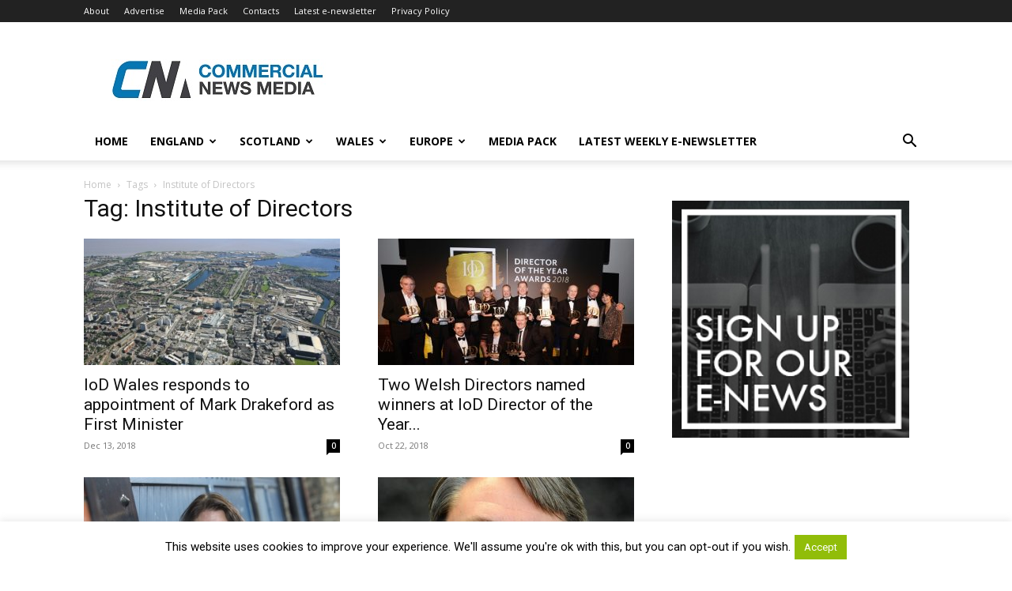

--- FILE ---
content_type: text/html; charset=UTF-8
request_url: https://www.commercialnewsmedia.com/archives/tag/institute-of-directors
body_size: 19321
content:
<!doctype html >
<!--[if IE 8]>    <html class="ie8" lang="en"> <![endif]-->
<!--[if IE 9]>    <html class="ie9" lang="en"> <![endif]-->
<!--[if gt IE 8]><!--> <html lang="en-US"> <!--<![endif]-->
<head>
    <title>Institute of Directors | Commercial News Media</title>
    <meta charset="UTF-8" />
    <meta name="viewport" content="width=device-width, initial-scale=1.0">
    <link rel="pingback" href="https://www.commercialnewsmedia.com/xmlrpc.php" />
    <meta name='robots' content='max-image-preview:large' />
	<style>img:is([sizes="auto" i], [sizes^="auto," i]) { contain-intrinsic-size: 3000px 1500px }</style>
	<link rel="icon" type="image/png" href="https://www.commercialnewsmedia.com/wp-content/uploads/2017/06/Cnm-fav.jpg"><link rel='dns-prefetch' href='//fonts.googleapis.com' />
<link rel="alternate" type="application/rss+xml" title="Commercial News Media &raquo; Feed" href="https://www.commercialnewsmedia.com/feed" />
<link rel="alternate" type="application/rss+xml" title="Commercial News Media &raquo; Comments Feed" href="https://www.commercialnewsmedia.com/comments/feed" />
<link rel="alternate" type="application/rss+xml" title="Commercial News Media &raquo; Institute of Directors Tag Feed" href="https://www.commercialnewsmedia.com/archives/tag/institute-of-directors/feed" />
<script type="text/javascript">
/* <![CDATA[ */
window._wpemojiSettings = {"baseUrl":"https:\/\/s.w.org\/images\/core\/emoji\/16.0.1\/72x72\/","ext":".png","svgUrl":"https:\/\/s.w.org\/images\/core\/emoji\/16.0.1\/svg\/","svgExt":".svg","source":{"concatemoji":"https:\/\/www.commercialnewsmedia.com\/wp-includes\/js\/wp-emoji-release.min.js?ver=6.8.3"}};
/*! This file is auto-generated */
!function(s,n){var o,i,e;function c(e){try{var t={supportTests:e,timestamp:(new Date).valueOf()};sessionStorage.setItem(o,JSON.stringify(t))}catch(e){}}function p(e,t,n){e.clearRect(0,0,e.canvas.width,e.canvas.height),e.fillText(t,0,0);var t=new Uint32Array(e.getImageData(0,0,e.canvas.width,e.canvas.height).data),a=(e.clearRect(0,0,e.canvas.width,e.canvas.height),e.fillText(n,0,0),new Uint32Array(e.getImageData(0,0,e.canvas.width,e.canvas.height).data));return t.every(function(e,t){return e===a[t]})}function u(e,t){e.clearRect(0,0,e.canvas.width,e.canvas.height),e.fillText(t,0,0);for(var n=e.getImageData(16,16,1,1),a=0;a<n.data.length;a++)if(0!==n.data[a])return!1;return!0}function f(e,t,n,a){switch(t){case"flag":return n(e,"\ud83c\udff3\ufe0f\u200d\u26a7\ufe0f","\ud83c\udff3\ufe0f\u200b\u26a7\ufe0f")?!1:!n(e,"\ud83c\udde8\ud83c\uddf6","\ud83c\udde8\u200b\ud83c\uddf6")&&!n(e,"\ud83c\udff4\udb40\udc67\udb40\udc62\udb40\udc65\udb40\udc6e\udb40\udc67\udb40\udc7f","\ud83c\udff4\u200b\udb40\udc67\u200b\udb40\udc62\u200b\udb40\udc65\u200b\udb40\udc6e\u200b\udb40\udc67\u200b\udb40\udc7f");case"emoji":return!a(e,"\ud83e\udedf")}return!1}function g(e,t,n,a){var r="undefined"!=typeof WorkerGlobalScope&&self instanceof WorkerGlobalScope?new OffscreenCanvas(300,150):s.createElement("canvas"),o=r.getContext("2d",{willReadFrequently:!0}),i=(o.textBaseline="top",o.font="600 32px Arial",{});return e.forEach(function(e){i[e]=t(o,e,n,a)}),i}function t(e){var t=s.createElement("script");t.src=e,t.defer=!0,s.head.appendChild(t)}"undefined"!=typeof Promise&&(o="wpEmojiSettingsSupports",i=["flag","emoji"],n.supports={everything:!0,everythingExceptFlag:!0},e=new Promise(function(e){s.addEventListener("DOMContentLoaded",e,{once:!0})}),new Promise(function(t){var n=function(){try{var e=JSON.parse(sessionStorage.getItem(o));if("object"==typeof e&&"number"==typeof e.timestamp&&(new Date).valueOf()<e.timestamp+604800&&"object"==typeof e.supportTests)return e.supportTests}catch(e){}return null}();if(!n){if("undefined"!=typeof Worker&&"undefined"!=typeof OffscreenCanvas&&"undefined"!=typeof URL&&URL.createObjectURL&&"undefined"!=typeof Blob)try{var e="postMessage("+g.toString()+"("+[JSON.stringify(i),f.toString(),p.toString(),u.toString()].join(",")+"));",a=new Blob([e],{type:"text/javascript"}),r=new Worker(URL.createObjectURL(a),{name:"wpTestEmojiSupports"});return void(r.onmessage=function(e){c(n=e.data),r.terminate(),t(n)})}catch(e){}c(n=g(i,f,p,u))}t(n)}).then(function(e){for(var t in e)n.supports[t]=e[t],n.supports.everything=n.supports.everything&&n.supports[t],"flag"!==t&&(n.supports.everythingExceptFlag=n.supports.everythingExceptFlag&&n.supports[t]);n.supports.everythingExceptFlag=n.supports.everythingExceptFlag&&!n.supports.flag,n.DOMReady=!1,n.readyCallback=function(){n.DOMReady=!0}}).then(function(){return e}).then(function(){var e;n.supports.everything||(n.readyCallback(),(e=n.source||{}).concatemoji?t(e.concatemoji):e.wpemoji&&e.twemoji&&(t(e.twemoji),t(e.wpemoji)))}))}((window,document),window._wpemojiSettings);
/* ]]> */
</script>
<style id='wp-emoji-styles-inline-css' type='text/css'>

	img.wp-smiley, img.emoji {
		display: inline !important;
		border: none !important;
		box-shadow: none !important;
		height: 1em !important;
		width: 1em !important;
		margin: 0 0.07em !important;
		vertical-align: -0.1em !important;
		background: none !important;
		padding: 0 !important;
	}
</style>
<style id='classic-theme-styles-inline-css' type='text/css'>
/*! This file is auto-generated */
.wp-block-button__link{color:#fff;background-color:#32373c;border-radius:9999px;box-shadow:none;text-decoration:none;padding:calc(.667em + 2px) calc(1.333em + 2px);font-size:1.125em}.wp-block-file__button{background:#32373c;color:#fff;text-decoration:none}
</style>
<style id='global-styles-inline-css' type='text/css'>
:root{--wp--preset--aspect-ratio--square: 1;--wp--preset--aspect-ratio--4-3: 4/3;--wp--preset--aspect-ratio--3-4: 3/4;--wp--preset--aspect-ratio--3-2: 3/2;--wp--preset--aspect-ratio--2-3: 2/3;--wp--preset--aspect-ratio--16-9: 16/9;--wp--preset--aspect-ratio--9-16: 9/16;--wp--preset--color--black: #000000;--wp--preset--color--cyan-bluish-gray: #abb8c3;--wp--preset--color--white: #ffffff;--wp--preset--color--pale-pink: #f78da7;--wp--preset--color--vivid-red: #cf2e2e;--wp--preset--color--luminous-vivid-orange: #ff6900;--wp--preset--color--luminous-vivid-amber: #fcb900;--wp--preset--color--light-green-cyan: #7bdcb5;--wp--preset--color--vivid-green-cyan: #00d084;--wp--preset--color--pale-cyan-blue: #8ed1fc;--wp--preset--color--vivid-cyan-blue: #0693e3;--wp--preset--color--vivid-purple: #9b51e0;--wp--preset--gradient--vivid-cyan-blue-to-vivid-purple: linear-gradient(135deg,rgba(6,147,227,1) 0%,rgb(155,81,224) 100%);--wp--preset--gradient--light-green-cyan-to-vivid-green-cyan: linear-gradient(135deg,rgb(122,220,180) 0%,rgb(0,208,130) 100%);--wp--preset--gradient--luminous-vivid-amber-to-luminous-vivid-orange: linear-gradient(135deg,rgba(252,185,0,1) 0%,rgba(255,105,0,1) 100%);--wp--preset--gradient--luminous-vivid-orange-to-vivid-red: linear-gradient(135deg,rgba(255,105,0,1) 0%,rgb(207,46,46) 100%);--wp--preset--gradient--very-light-gray-to-cyan-bluish-gray: linear-gradient(135deg,rgb(238,238,238) 0%,rgb(169,184,195) 100%);--wp--preset--gradient--cool-to-warm-spectrum: linear-gradient(135deg,rgb(74,234,220) 0%,rgb(151,120,209) 20%,rgb(207,42,186) 40%,rgb(238,44,130) 60%,rgb(251,105,98) 80%,rgb(254,248,76) 100%);--wp--preset--gradient--blush-light-purple: linear-gradient(135deg,rgb(255,206,236) 0%,rgb(152,150,240) 100%);--wp--preset--gradient--blush-bordeaux: linear-gradient(135deg,rgb(254,205,165) 0%,rgb(254,45,45) 50%,rgb(107,0,62) 100%);--wp--preset--gradient--luminous-dusk: linear-gradient(135deg,rgb(255,203,112) 0%,rgb(199,81,192) 50%,rgb(65,88,208) 100%);--wp--preset--gradient--pale-ocean: linear-gradient(135deg,rgb(255,245,203) 0%,rgb(182,227,212) 50%,rgb(51,167,181) 100%);--wp--preset--gradient--electric-grass: linear-gradient(135deg,rgb(202,248,128) 0%,rgb(113,206,126) 100%);--wp--preset--gradient--midnight: linear-gradient(135deg,rgb(2,3,129) 0%,rgb(40,116,252) 100%);--wp--preset--font-size--small: 11px;--wp--preset--font-size--medium: 20px;--wp--preset--font-size--large: 32px;--wp--preset--font-size--x-large: 42px;--wp--preset--font-size--regular: 15px;--wp--preset--font-size--larger: 50px;--wp--preset--spacing--20: 0.44rem;--wp--preset--spacing--30: 0.67rem;--wp--preset--spacing--40: 1rem;--wp--preset--spacing--50: 1.5rem;--wp--preset--spacing--60: 2.25rem;--wp--preset--spacing--70: 3.38rem;--wp--preset--spacing--80: 5.06rem;--wp--preset--shadow--natural: 6px 6px 9px rgba(0, 0, 0, 0.2);--wp--preset--shadow--deep: 12px 12px 50px rgba(0, 0, 0, 0.4);--wp--preset--shadow--sharp: 6px 6px 0px rgba(0, 0, 0, 0.2);--wp--preset--shadow--outlined: 6px 6px 0px -3px rgba(255, 255, 255, 1), 6px 6px rgba(0, 0, 0, 1);--wp--preset--shadow--crisp: 6px 6px 0px rgba(0, 0, 0, 1);}:where(.is-layout-flex){gap: 0.5em;}:where(.is-layout-grid){gap: 0.5em;}body .is-layout-flex{display: flex;}.is-layout-flex{flex-wrap: wrap;align-items: center;}.is-layout-flex > :is(*, div){margin: 0;}body .is-layout-grid{display: grid;}.is-layout-grid > :is(*, div){margin: 0;}:where(.wp-block-columns.is-layout-flex){gap: 2em;}:where(.wp-block-columns.is-layout-grid){gap: 2em;}:where(.wp-block-post-template.is-layout-flex){gap: 1.25em;}:where(.wp-block-post-template.is-layout-grid){gap: 1.25em;}.has-black-color{color: var(--wp--preset--color--black) !important;}.has-cyan-bluish-gray-color{color: var(--wp--preset--color--cyan-bluish-gray) !important;}.has-white-color{color: var(--wp--preset--color--white) !important;}.has-pale-pink-color{color: var(--wp--preset--color--pale-pink) !important;}.has-vivid-red-color{color: var(--wp--preset--color--vivid-red) !important;}.has-luminous-vivid-orange-color{color: var(--wp--preset--color--luminous-vivid-orange) !important;}.has-luminous-vivid-amber-color{color: var(--wp--preset--color--luminous-vivid-amber) !important;}.has-light-green-cyan-color{color: var(--wp--preset--color--light-green-cyan) !important;}.has-vivid-green-cyan-color{color: var(--wp--preset--color--vivid-green-cyan) !important;}.has-pale-cyan-blue-color{color: var(--wp--preset--color--pale-cyan-blue) !important;}.has-vivid-cyan-blue-color{color: var(--wp--preset--color--vivid-cyan-blue) !important;}.has-vivid-purple-color{color: var(--wp--preset--color--vivid-purple) !important;}.has-black-background-color{background-color: var(--wp--preset--color--black) !important;}.has-cyan-bluish-gray-background-color{background-color: var(--wp--preset--color--cyan-bluish-gray) !important;}.has-white-background-color{background-color: var(--wp--preset--color--white) !important;}.has-pale-pink-background-color{background-color: var(--wp--preset--color--pale-pink) !important;}.has-vivid-red-background-color{background-color: var(--wp--preset--color--vivid-red) !important;}.has-luminous-vivid-orange-background-color{background-color: var(--wp--preset--color--luminous-vivid-orange) !important;}.has-luminous-vivid-amber-background-color{background-color: var(--wp--preset--color--luminous-vivid-amber) !important;}.has-light-green-cyan-background-color{background-color: var(--wp--preset--color--light-green-cyan) !important;}.has-vivid-green-cyan-background-color{background-color: var(--wp--preset--color--vivid-green-cyan) !important;}.has-pale-cyan-blue-background-color{background-color: var(--wp--preset--color--pale-cyan-blue) !important;}.has-vivid-cyan-blue-background-color{background-color: var(--wp--preset--color--vivid-cyan-blue) !important;}.has-vivid-purple-background-color{background-color: var(--wp--preset--color--vivid-purple) !important;}.has-black-border-color{border-color: var(--wp--preset--color--black) !important;}.has-cyan-bluish-gray-border-color{border-color: var(--wp--preset--color--cyan-bluish-gray) !important;}.has-white-border-color{border-color: var(--wp--preset--color--white) !important;}.has-pale-pink-border-color{border-color: var(--wp--preset--color--pale-pink) !important;}.has-vivid-red-border-color{border-color: var(--wp--preset--color--vivid-red) !important;}.has-luminous-vivid-orange-border-color{border-color: var(--wp--preset--color--luminous-vivid-orange) !important;}.has-luminous-vivid-amber-border-color{border-color: var(--wp--preset--color--luminous-vivid-amber) !important;}.has-light-green-cyan-border-color{border-color: var(--wp--preset--color--light-green-cyan) !important;}.has-vivid-green-cyan-border-color{border-color: var(--wp--preset--color--vivid-green-cyan) !important;}.has-pale-cyan-blue-border-color{border-color: var(--wp--preset--color--pale-cyan-blue) !important;}.has-vivid-cyan-blue-border-color{border-color: var(--wp--preset--color--vivid-cyan-blue) !important;}.has-vivid-purple-border-color{border-color: var(--wp--preset--color--vivid-purple) !important;}.has-vivid-cyan-blue-to-vivid-purple-gradient-background{background: var(--wp--preset--gradient--vivid-cyan-blue-to-vivid-purple) !important;}.has-light-green-cyan-to-vivid-green-cyan-gradient-background{background: var(--wp--preset--gradient--light-green-cyan-to-vivid-green-cyan) !important;}.has-luminous-vivid-amber-to-luminous-vivid-orange-gradient-background{background: var(--wp--preset--gradient--luminous-vivid-amber-to-luminous-vivid-orange) !important;}.has-luminous-vivid-orange-to-vivid-red-gradient-background{background: var(--wp--preset--gradient--luminous-vivid-orange-to-vivid-red) !important;}.has-very-light-gray-to-cyan-bluish-gray-gradient-background{background: var(--wp--preset--gradient--very-light-gray-to-cyan-bluish-gray) !important;}.has-cool-to-warm-spectrum-gradient-background{background: var(--wp--preset--gradient--cool-to-warm-spectrum) !important;}.has-blush-light-purple-gradient-background{background: var(--wp--preset--gradient--blush-light-purple) !important;}.has-blush-bordeaux-gradient-background{background: var(--wp--preset--gradient--blush-bordeaux) !important;}.has-luminous-dusk-gradient-background{background: var(--wp--preset--gradient--luminous-dusk) !important;}.has-pale-ocean-gradient-background{background: var(--wp--preset--gradient--pale-ocean) !important;}.has-electric-grass-gradient-background{background: var(--wp--preset--gradient--electric-grass) !important;}.has-midnight-gradient-background{background: var(--wp--preset--gradient--midnight) !important;}.has-small-font-size{font-size: var(--wp--preset--font-size--small) !important;}.has-medium-font-size{font-size: var(--wp--preset--font-size--medium) !important;}.has-large-font-size{font-size: var(--wp--preset--font-size--large) !important;}.has-x-large-font-size{font-size: var(--wp--preset--font-size--x-large) !important;}
:where(.wp-block-post-template.is-layout-flex){gap: 1.25em;}:where(.wp-block-post-template.is-layout-grid){gap: 1.25em;}
:where(.wp-block-columns.is-layout-flex){gap: 2em;}:where(.wp-block-columns.is-layout-grid){gap: 2em;}
:root :where(.wp-block-pullquote){font-size: 1.5em;line-height: 1.6;}
</style>
<link rel='stylesheet' id='contact-form-7-css' href='https://www.commercialnewsmedia.com/wp-content/plugins/contact-form-7/includes/css/styles.css?ver=6.1.1' type='text/css' media='all' />
<link rel='stylesheet' id='cookie-law-info-css' href='https://www.commercialnewsmedia.com/wp-content/plugins/cookie-law-info/legacy/public/css/cookie-law-info-public.css?ver=3.3.4' type='text/css' media='all' />
<link rel='stylesheet' id='cookie-law-info-gdpr-css' href='https://www.commercialnewsmedia.com/wp-content/plugins/cookie-law-info/legacy/public/css/cookie-law-info-gdpr.css?ver=3.3.4' type='text/css' media='all' />
<link rel='stylesheet' id='td-plugin-multi-purpose-css' href='https://www.commercialnewsmedia.com/wp-content/plugins/td-composer/td-multi-purpose/style.css?ver=492e3cf54bd42df3b24a3de8e2307cafx' type='text/css' media='all' />
<link rel='stylesheet' id='google-fonts-style-css' href='https://fonts.googleapis.com/css?family=Open+Sans%3A400%2C600%2C700%7CRoboto%3A400%2C600%2C700&#038;display=swap&#038;ver=12.7.1' type='text/css' media='all' />
<link rel='stylesheet' id='td-theme-css' href='https://www.commercialnewsmedia.com/wp-content/themes/Newspaper/style.css?ver=12.7.1' type='text/css' media='all' />
<style id='td-theme-inline-css' type='text/css'>@media (max-width:767px){.td-header-desktop-wrap{display:none}}@media (min-width:767px){.td-header-mobile-wrap{display:none}}</style>
<link rel='stylesheet' id='js_composer_front-css' href='https://www.commercialnewsmedia.com/wp-content/plugins/js_composer/assets/css/js_composer.min.css?ver=8.6.1' type='text/css' media='all' />
<link rel='stylesheet' id='td-legacy-framework-front-style-css' href='https://www.commercialnewsmedia.com/wp-content/plugins/td-composer/legacy/Newspaper/assets/css/td_legacy_main.css?ver=492e3cf54bd42df3b24a3de8e2307cafx' type='text/css' media='all' />
<link rel='stylesheet' id='td-standard-pack-framework-front-style-css' href='https://www.commercialnewsmedia.com/wp-content/plugins/td-standard-pack/Newspaper/assets/css/td_standard_pack_main.css?ver=8ae1459a1d876d507918f73cef68310e' type='text/css' media='all' />
<link rel='stylesheet' id='td-theme-demo-style-css' href='https://www.commercialnewsmedia.com/wp-content/plugins/td-composer/legacy/Newspaper/includes/demos/tech/demo_style.css?ver=12.7.1' type='text/css' media='all' />
<link rel='stylesheet' id='tdb_style_cloud_templates_front-css' href='https://www.commercialnewsmedia.com/wp-content/plugins/td-cloud-library/assets/css/tdb_main.css?ver=d578089f160957352b9b4ca6d880fd8f' type='text/css' media='all' />
<script type="text/javascript" src="https://www.commercialnewsmedia.com/wp-includes/js/jquery/jquery.min.js?ver=3.7.1" id="jquery-core-js"></script>
<script type="text/javascript" src="https://www.commercialnewsmedia.com/wp-includes/js/jquery/jquery-migrate.min.js?ver=3.4.1" id="jquery-migrate-js"></script>
<script type="text/javascript" id="cookie-law-info-js-extra">
/* <![CDATA[ */
var Cli_Data = {"nn_cookie_ids":[],"cookielist":[],"non_necessary_cookies":[],"ccpaEnabled":"","ccpaRegionBased":"","ccpaBarEnabled":"","strictlyEnabled":["necessary","obligatoire"],"ccpaType":"gdpr","js_blocking":"","custom_integration":"","triggerDomRefresh":"","secure_cookies":""};
var cli_cookiebar_settings = {"animate_speed_hide":"500","animate_speed_show":"500","background":"#fff","border":"#444","border_on":"","button_1_button_colour":"#000","button_1_button_hover":"#000000","button_1_link_colour":"#fff","button_1_as_button":"1","button_1_new_win":"","button_2_button_colour":"#333","button_2_button_hover":"#292929","button_2_link_colour":"#444","button_2_as_button":"","button_2_hidebar":"","button_3_button_colour":"#000","button_3_button_hover":"#000000","button_3_link_colour":"#fff","button_3_as_button":"1","button_3_new_win":"","button_4_button_colour":"#000","button_4_button_hover":"#000000","button_4_link_colour":"#fff","button_4_as_button":"1","button_7_button_colour":"#61a229","button_7_button_hover":"#4e8221","button_7_link_colour":"#fff","button_7_as_button":"1","button_7_new_win":"","font_family":"inherit","header_fix":"","notify_animate_hide":"1","notify_animate_show":"","notify_div_id":"#cookie-law-info-bar","notify_position_horizontal":"right","notify_position_vertical":"bottom","scroll_close":"","scroll_close_reload":"","accept_close_reload":"","reject_close_reload":"","showagain_tab":"","showagain_background":"#fff","showagain_border":"#000","showagain_div_id":"#cookie-law-info-again","showagain_x_position":"100px","text":"#000","show_once_yn":"1","show_once":"10000","logging_on":"","as_popup":"","popup_overlay":"1","bar_heading_text":"","cookie_bar_as":"banner","popup_showagain_position":"bottom-right","widget_position":"left"};
var log_object = {"ajax_url":"https:\/\/www.commercialnewsmedia.com\/wp-admin\/admin-ajax.php"};
/* ]]> */
</script>
<script type="text/javascript" src="https://www.commercialnewsmedia.com/wp-content/plugins/cookie-law-info/legacy/public/js/cookie-law-info-public.js?ver=3.3.4" id="cookie-law-info-js"></script>
<script></script><link rel="https://api.w.org/" href="https://www.commercialnewsmedia.com/wp-json/" /><link rel="alternate" title="JSON" type="application/json" href="https://www.commercialnewsmedia.com/wp-json/wp/v2/tags/156" /><link rel="EditURI" type="application/rsd+xml" title="RSD" href="https://www.commercialnewsmedia.com/xmlrpc.php?rsd" />

<!-- This site is using AdRotate v5.15.1 to display their advertisements - https://ajdg.solutions/ -->
<!-- AdRotate CSS -->
<style type="text/css" media="screen">
	.g { margin:0px; padding:0px; overflow:hidden; line-height:1; zoom:1; }
	.g img { height:auto; }
	.g-col { position:relative; float:left; }
	.g-col:first-child { margin-left: 0; }
	.g-col:last-child { margin-right: 0; }
	.g-2 { margin:0px;  width:100%; max-width:728px; height:100%; max-height:90px; }
	@media only screen and (max-width: 480px) {
		.g-col, .g-dyn, .g-single { width:100%; margin-left:0; margin-right:0; }
	}
</style>
<!-- /AdRotate CSS -->

<script async src="https://pagead2.googlesyndication.com/pagead/js/adsbygoogle.js?client=ca-pub-1552872622637460"
     crossorigin="anonymous"></script>    <script>
        window.tdb_global_vars = {"wpRestUrl":"https:\/\/www.commercialnewsmedia.com\/wp-json\/","permalinkStructure":"\/archives\/%post_id%"};
        window.tdb_p_autoload_vars = {"isAjax":false,"isAdminBarShowing":false};
    </script>
    
    <style id="tdb-global-colors">:root{--accent-color:#fff}</style>

    
	<meta name="generator" content="Powered by WPBakery Page Builder - drag and drop page builder for WordPress."/>
<meta name="generator" content="Powered by Slider Revolution 6.7.37 - responsive, Mobile-Friendly Slider Plugin for WordPress with comfortable drag and drop interface." />

<!-- JS generated by theme -->

<script type="text/javascript" id="td-generated-header-js">
    
    

	    var tdBlocksArray = []; //here we store all the items for the current page

	    // td_block class - each ajax block uses a object of this class for requests
	    function tdBlock() {
		    this.id = '';
		    this.block_type = 1; //block type id (1-234 etc)
		    this.atts = '';
		    this.td_column_number = '';
		    this.td_current_page = 1; //
		    this.post_count = 0; //from wp
		    this.found_posts = 0; //from wp
		    this.max_num_pages = 0; //from wp
		    this.td_filter_value = ''; //current live filter value
		    this.is_ajax_running = false;
		    this.td_user_action = ''; // load more or infinite loader (used by the animation)
		    this.header_color = '';
		    this.ajax_pagination_infinite_stop = ''; //show load more at page x
	    }

        // td_js_generator - mini detector
        ( function () {
            var htmlTag = document.getElementsByTagName("html")[0];

	        if ( navigator.userAgent.indexOf("MSIE 10.0") > -1 ) {
                htmlTag.className += ' ie10';
            }

            if ( !!navigator.userAgent.match(/Trident.*rv\:11\./) ) {
                htmlTag.className += ' ie11';
            }

	        if ( navigator.userAgent.indexOf("Edge") > -1 ) {
                htmlTag.className += ' ieEdge';
            }

            if ( /(iPad|iPhone|iPod)/g.test(navigator.userAgent) ) {
                htmlTag.className += ' td-md-is-ios';
            }

            var user_agent = navigator.userAgent.toLowerCase();
            if ( user_agent.indexOf("android") > -1 ) {
                htmlTag.className += ' td-md-is-android';
            }

            if ( -1 !== navigator.userAgent.indexOf('Mac OS X')  ) {
                htmlTag.className += ' td-md-is-os-x';
            }

            if ( /chrom(e|ium)/.test(navigator.userAgent.toLowerCase()) ) {
               htmlTag.className += ' td-md-is-chrome';
            }

            if ( -1 !== navigator.userAgent.indexOf('Firefox') ) {
                htmlTag.className += ' td-md-is-firefox';
            }

            if ( -1 !== navigator.userAgent.indexOf('Safari') && -1 === navigator.userAgent.indexOf('Chrome') ) {
                htmlTag.className += ' td-md-is-safari';
            }

            if( -1 !== navigator.userAgent.indexOf('IEMobile') ){
                htmlTag.className += ' td-md-is-iemobile';
            }

        })();

        var tdLocalCache = {};

        ( function () {
            "use strict";

            tdLocalCache = {
                data: {},
                remove: function (resource_id) {
                    delete tdLocalCache.data[resource_id];
                },
                exist: function (resource_id) {
                    return tdLocalCache.data.hasOwnProperty(resource_id) && tdLocalCache.data[resource_id] !== null;
                },
                get: function (resource_id) {
                    return tdLocalCache.data[resource_id];
                },
                set: function (resource_id, cachedData) {
                    tdLocalCache.remove(resource_id);
                    tdLocalCache.data[resource_id] = cachedData;
                }
            };
        })();

    
    
var td_viewport_interval_list=[{"limitBottom":767,"sidebarWidth":228},{"limitBottom":1018,"sidebarWidth":300},{"limitBottom":1140,"sidebarWidth":324}];
var tdc_is_installed="yes";
var tdc_domain_active=false;
var td_ajax_url="https:\/\/www.commercialnewsmedia.com\/wp-admin\/admin-ajax.php?td_theme_name=Newspaper&v=12.7.1";
var td_get_template_directory_uri="https:\/\/www.commercialnewsmedia.com\/wp-content\/plugins\/td-composer\/legacy\/common";
var tds_snap_menu="";
var tds_logo_on_sticky="";
var tds_header_style="";
var td_please_wait="Please wait...";
var td_email_user_pass_incorrect="User or password incorrect!";
var td_email_user_incorrect="Email or username incorrect!";
var td_email_incorrect="Email incorrect!";
var td_user_incorrect="Username incorrect!";
var td_email_user_empty="Email or username empty!";
var td_pass_empty="Pass empty!";
var td_pass_pattern_incorrect="Invalid Pass Pattern!";
var td_retype_pass_incorrect="Retyped Pass incorrect!";
var tds_more_articles_on_post_enable="";
var tds_more_articles_on_post_time_to_wait="";
var tds_more_articles_on_post_pages_distance_from_top=0;
var tds_captcha="";
var tds_theme_color_site_wide="#4db2ec";
var tds_smart_sidebar="";
var tdThemeName="Newspaper";
var tdThemeNameWl="Newspaper";
var td_magnific_popup_translation_tPrev="Previous (Left arrow key)";
var td_magnific_popup_translation_tNext="Next (Right arrow key)";
var td_magnific_popup_translation_tCounter="%curr% of %total%";
var td_magnific_popup_translation_ajax_tError="The content from %url% could not be loaded.";
var td_magnific_popup_translation_image_tError="The image #%curr% could not be loaded.";
var tdBlockNonce="1136ee6c52";
var tdMobileMenu="enabled";
var tdMobileSearch="enabled";
var tdDateNamesI18n={"month_names":["January","February","March","April","May","June","July","August","September","October","November","December"],"month_names_short":["Jan","Feb","Mar","Apr","May","Jun","Jul","Aug","Sep","Oct","Nov","Dec"],"day_names":["Sunday","Monday","Tuesday","Wednesday","Thursday","Friday","Saturday"],"day_names_short":["Sun","Mon","Tue","Wed","Thu","Fri","Sat"]};
var tdb_modal_confirm="Save";
var tdb_modal_cancel="Cancel";
var tdb_modal_confirm_alt="Yes";
var tdb_modal_cancel_alt="No";
var td_deploy_mode="deploy";
var td_ad_background_click_link="http:\/\/www.commercialnewsmedia.com";
var td_ad_background_click_target="_blank";
</script>

<!-- Global Site Tag (gtag.js) - Google Analytics -->
<script async src="https://www.googletagmanager.com/gtag/js?id=UA-2001813-7"></script>
<script>
  window.dataLayer = window.dataLayer || [];
  function gtag(){dataLayer.push(arguments)};
  gtag('js', new Date());

  gtag('config', 'UA-2001813-7');
</script>



<script type="application/ld+json">
    {
        "@context": "https://schema.org",
        "@type": "BreadcrumbList",
        "itemListElement": [
            {
                "@type": "ListItem",
                "position": 1,
                "item": {
                    "@type": "WebSite",
                    "@id": "https://www.commercialnewsmedia.com/",
                    "name": "Home"
                }
            },
            {
                "@type": "ListItem",
                "position": 2,
                    "item": {
                    "@type": "WebPage",
                    "@id": "https://www.commercialnewsmedia.com/archives/tag/institute-of-directors",
                    "name": "Institute of Directors"
                }
            }    
        ]
    }
</script>
<script>function setREVStartSize(e){
			//window.requestAnimationFrame(function() {
				window.RSIW = window.RSIW===undefined ? window.innerWidth : window.RSIW;
				window.RSIH = window.RSIH===undefined ? window.innerHeight : window.RSIH;
				try {
					var pw = document.getElementById(e.c).parentNode.offsetWidth,
						newh;
					pw = pw===0 || isNaN(pw) || (e.l=="fullwidth" || e.layout=="fullwidth") ? window.RSIW : pw;
					e.tabw = e.tabw===undefined ? 0 : parseInt(e.tabw);
					e.thumbw = e.thumbw===undefined ? 0 : parseInt(e.thumbw);
					e.tabh = e.tabh===undefined ? 0 : parseInt(e.tabh);
					e.thumbh = e.thumbh===undefined ? 0 : parseInt(e.thumbh);
					e.tabhide = e.tabhide===undefined ? 0 : parseInt(e.tabhide);
					e.thumbhide = e.thumbhide===undefined ? 0 : parseInt(e.thumbhide);
					e.mh = e.mh===undefined || e.mh=="" || e.mh==="auto" ? 0 : parseInt(e.mh,0);
					if(e.layout==="fullscreen" || e.l==="fullscreen")
						newh = Math.max(e.mh,window.RSIH);
					else{
						e.gw = Array.isArray(e.gw) ? e.gw : [e.gw];
						for (var i in e.rl) if (e.gw[i]===undefined || e.gw[i]===0) e.gw[i] = e.gw[i-1];
						e.gh = e.el===undefined || e.el==="" || (Array.isArray(e.el) && e.el.length==0)? e.gh : e.el;
						e.gh = Array.isArray(e.gh) ? e.gh : [e.gh];
						for (var i in e.rl) if (e.gh[i]===undefined || e.gh[i]===0) e.gh[i] = e.gh[i-1];
											
						var nl = new Array(e.rl.length),
							ix = 0,
							sl;
						e.tabw = e.tabhide>=pw ? 0 : e.tabw;
						e.thumbw = e.thumbhide>=pw ? 0 : e.thumbw;
						e.tabh = e.tabhide>=pw ? 0 : e.tabh;
						e.thumbh = e.thumbhide>=pw ? 0 : e.thumbh;
						for (var i in e.rl) nl[i] = e.rl[i]<window.RSIW ? 0 : e.rl[i];
						sl = nl[0];
						for (var i in nl) if (sl>nl[i] && nl[i]>0) { sl = nl[i]; ix=i;}
						var m = pw>(e.gw[ix]+e.tabw+e.thumbw) ? 1 : (pw-(e.tabw+e.thumbw)) / (e.gw[ix]);
						newh =  (e.gh[ix] * m) + (e.tabh + e.thumbh);
					}
					var el = document.getElementById(e.c);
					if (el!==null && el) el.style.height = newh+"px";
					el = document.getElementById(e.c+"_wrapper");
					if (el!==null && el) {
						el.style.height = newh+"px";
						el.style.display = "block";
					}
				} catch(e){
					console.log("Failure at Presize of Slider:" + e)
				}
			//});
		  };</script>
		<style type="text/css" id="wp-custom-css">
			.td-post-author-name {
	display: none;
}		</style>
		
<!-- Button style compiled by theme -->

<style></style>

<noscript><style> .wpb_animate_when_almost_visible { opacity: 1; }</style></noscript>	<style id="tdw-css-placeholder"></style></head>

<body class="archive tag tag-institute-of-directors tag-156 wp-theme-Newspaper td-standard-pack global-block-template-1 wpb-js-composer js-comp-ver-8.6.1 vc_responsive td-full-layout" itemscope="itemscope" itemtype="https://schema.org/WebPage">

<div class="td-scroll-up" data-style="style1"><i class="td-icon-menu-up"></i></div>
    <div class="td-menu-background" style="visibility:hidden"></div>
<div id="td-mobile-nav" style="visibility:hidden">
    <div class="td-mobile-container">
        <!-- mobile menu top section -->
        <div class="td-menu-socials-wrap">
            <!-- socials -->
            <div class="td-menu-socials">
                            </div>
            <!-- close button -->
            <div class="td-mobile-close">
                <span><i class="td-icon-close-mobile"></i></span>
            </div>
        </div>

        <!-- login section -->
        
        <!-- menu section -->
        <div class="td-mobile-content">
            <div class="menu-main-container"><ul id="menu-main" class="td-mobile-main-menu"><li id="menu-item-32122" class="menu-item menu-item-type-post_type menu-item-object-page menu-item-home menu-item-first menu-item-32122"><a title="Test title attribute" href="https://www.commercialnewsmedia.com/">Home</a></li>
<li id="menu-item-48907" class="menu-item menu-item-type-custom menu-item-object-custom menu-item-has-children menu-item-48907"><a>England<i class="td-icon-menu-right td-element-after"></i></a>
<ul class="sub-menu">
	<li id="menu-item-0" class="menu-item-0"><a href="https://www.commercialnewsmedia.com/archives/category/england/east-midlands">East Midlands</a></li>
	<li class="menu-item-0"><a href="https://www.commercialnewsmedia.com/archives/category/england/londonandsoutheast">London &amp; South East</a></li>
	<li class="menu-item-0"><a href="https://www.commercialnewsmedia.com/archives/category/england/north">North</a></li>
	<li class="menu-item-0"><a href="https://www.commercialnewsmedia.com/archives/category/england/south">South</a></li>
	<li class="menu-item-0"><a href="https://www.commercialnewsmedia.com/archives/category/england/south-west">South West</a></li>
	<li class="menu-item-0"><a href="https://www.commercialnewsmedia.com/archives/category/england/wales">Wales</a></li>
	<li class="menu-item-0"><a href="https://www.commercialnewsmedia.com/archives/category/england/west-midlands">West Midlands</a></li>
</ul>
</li>
<li id="menu-item-22583" class="menu-item menu-item-type-taxonomy menu-item-object-category menu-item-22583"><a href="https://www.commercialnewsmedia.com/archives/category/scotland">Scotland</a></li>
<li id="menu-item-31" class="menu-item menu-item-type-taxonomy menu-item-object-category menu-item-31"><a href="https://www.commercialnewsmedia.com/archives/category/england/wales">Wales</a></li>
<li id="menu-item-48908" class="menu-item menu-item-type-taxonomy menu-item-object-category menu-item-48908"><a href="https://www.commercialnewsmedia.com/archives/category/ukandeurope">Europe</a></li>
<li id="menu-item-132966" class="menu-item menu-item-type-post_type menu-item-object-page menu-item-132966"><a href="https://www.commercialnewsmedia.com/graphic-design">Media Pack</a></li>
<li id="menu-item-132965" class="menu-item menu-item-type-post_type menu-item-object-page menu-item-132965"><a href="https://www.commercialnewsmedia.com/weekly-email-archive">Latest weekly e-newsletter</a></li>
</ul></div>        </div>
    </div>

    <!-- register/login section -->
    </div><div class="td-search-background" style="visibility:hidden"></div>
<div class="td-search-wrap-mob" style="visibility:hidden">
	<div class="td-drop-down-search">
		<form method="get" class="td-search-form" action="https://www.commercialnewsmedia.com/">
			<!-- close button -->
			<div class="td-search-close">
				<span><i class="td-icon-close-mobile"></i></span>
			</div>
			<div role="search" class="td-search-input">
				<span>Search</span>
				<input id="td-header-search-mob" type="text" value="" name="s" autocomplete="off" />
			</div>
		</form>
		<div id="td-aj-search-mob" class="td-ajax-search-flex"></div>
	</div>
</div>

    <div id="td-outer-wrap" class="td-theme-wrap">
    
        
            <div class="tdc-header-wrap ">

            <!--
Header style 1
-->


<div class="td-header-wrap td-header-style-1 ">
    
    <div class="td-header-top-menu-full td-container-wrap ">
        <div class="td-container td-header-row td-header-top-menu">
            
    <div class="top-bar-style-1">
        
<div class="td-header-sp-top-menu">


	<div class="menu-top-container"><ul id="menu-top" class="top-header-menu"><li id="menu-item-34" class="menu-item menu-item-type-post_type menu-item-object-page menu-item-first td-menu-item td-normal-menu menu-item-34"><a href="https://www.commercialnewsmedia.com/about">About</a></li>
<li id="menu-item-35" class="menu-item menu-item-type-post_type menu-item-object-page td-menu-item td-normal-menu menu-item-35"><a href="https://www.commercialnewsmedia.com/advertise">Advertise</a></li>
<li id="menu-item-114" class="menu-item menu-item-type-post_type menu-item-object-page td-menu-item td-normal-menu menu-item-114"><a href="https://www.commercialnewsmedia.com/graphic-design">Media Pack</a></li>
<li id="menu-item-36" class="menu-item menu-item-type-post_type menu-item-object-page td-menu-item td-normal-menu menu-item-36"><a href="https://www.commercialnewsmedia.com/contact">Contacts</a></li>
<li id="menu-item-22582" class="menu-item menu-item-type-post_type menu-item-object-page td-menu-item td-normal-menu menu-item-22582"><a href="https://www.commercialnewsmedia.com/weekly-email-archive">Latest e-newsletter</a></li>
<li id="menu-item-74794" class="menu-item menu-item-type-post_type menu-item-object-page menu-item-privacy-policy td-menu-item td-normal-menu menu-item-74794"><a rel="privacy-policy" href="https://www.commercialnewsmedia.com/privacy-policy">Privacy Policy</a></li>
</ul></div></div>
        <div class="td-header-sp-top-widget">
    
    </div>

    </div>

<!-- LOGIN MODAL -->

                <div id="login-form" class="white-popup-block mfp-hide mfp-with-anim td-login-modal-wrap">
                    <div class="td-login-wrap">
                        <a href="#" aria-label="Back" class="td-back-button"><i class="td-icon-modal-back"></i></a>
                        <div id="td-login-div" class="td-login-form-div td-display-block">
                            <div class="td-login-panel-title">Sign in</div>
                            <div class="td-login-panel-descr">Welcome! Log into your account</div>
                            <div class="td_display_err"></div>
                            <form id="loginForm" action="#" method="post">
                                <div class="td-login-inputs"><input class="td-login-input" autocomplete="username" type="text" name="login_email" id="login_email" value="" required><label for="login_email">your username</label></div>
                                <div class="td-login-inputs"><input class="td-login-input" autocomplete="current-password" type="password" name="login_pass" id="login_pass" value="" required><label for="login_pass">your password</label></div>
                                <input type="button"  name="login_button" id="login_button" class="wpb_button btn td-login-button" value="Login">
                                
                            </form>

                            

                            <div class="td-login-info-text"><a href="#" id="forgot-pass-link">Forgot your password? Get help</a></div>
                            
                            
                            
                            <div class="td-login-info-text"><a class="privacy-policy-link" href="https://www.commercialnewsmedia.com/privacy-policy">Privacy Policy</a></div>
                        </div>

                        

                         <div id="td-forgot-pass-div" class="td-login-form-div td-display-none">
                            <div class="td-login-panel-title">Password recovery</div>
                            <div class="td-login-panel-descr">Recover your password</div>
                            <div class="td_display_err"></div>
                            <form id="forgotpassForm" action="#" method="post">
                                <div class="td-login-inputs"><input class="td-login-input" type="text" name="forgot_email" id="forgot_email" value="" required><label for="forgot_email">your email</label></div>
                                <input type="button" name="forgot_button" id="forgot_button" class="wpb_button btn td-login-button" value="Send My Password">
                            </form>
                            <div class="td-login-info-text">A password will be e-mailed to you.</div>
                        </div>
                        
                        
                    </div>
                </div>
                        </div>
    </div>

    <div class="td-banner-wrap-full td-logo-wrap-full td-container-wrap ">
        <div class="td-container td-header-row td-header-header">
            <div class="td-header-sp-logo">
                            <a class="td-main-logo" href="https://www.commercialnewsmedia.com/">
                <img src="https://www.commercialnewsmedia.com/wp-content/uploads/2016/04/Commercial_News_Media202-v2.jpg" alt="" width="272" height="53" />
                <span class="td-visual-hidden">Commercial News Media</span>
            </a>
                    </div>
                    </div>
    </div>

    <div class="td-header-menu-wrap-full td-container-wrap ">
        
        <div class="td-header-menu-wrap td-header-gradient ">
            <div class="td-container td-header-row td-header-main-menu">
                <div id="td-header-menu" role="navigation">
        <div id="td-top-mobile-toggle"><a href="#" role="button" aria-label="Menu"><i class="td-icon-font td-icon-mobile"></i></a></div>
        <div class="td-main-menu-logo td-logo-in-header">
                <a class="td-main-logo" href="https://www.commercialnewsmedia.com/">
            <img src="https://www.commercialnewsmedia.com/wp-content/uploads/2016/04/Commercial_News_Media202-v2.jpg" alt="" width="272" height="53" />
        </a>
        </div>
    <div class="menu-main-container"><ul id="menu-main-1" class="sf-menu"><li class="menu-item menu-item-type-post_type menu-item-object-page menu-item-home menu-item-first td-menu-item td-normal-menu menu-item-32122"><a title="Test title attribute" href="https://www.commercialnewsmedia.com/">Home</a></li>
<li class="menu-item menu-item-type-custom menu-item-object-custom td-menu-item td-mega-menu menu-item-48907"><a>England</a>
<ul class="sub-menu">
	<li class="menu-item-0"><div class="td-container-border"><div class="td-mega-grid"><div class="td_block_wrap td_block_mega_menu tdi_1 td_with_ajax_pagination td-pb-border-top td_block_template_1"  data-td-block-uid="tdi_1" ><script>var block_tdi_1 = new tdBlock();
block_tdi_1.id = "tdi_1";
block_tdi_1.atts = '{"limit":4,"td_column_number":3,"ajax_pagination":"next_prev","category_id":"4360","show_child_cat":30,"td_ajax_filter_type":"td_category_ids_filter","td_ajax_preloading":"","block_type":"td_block_mega_menu","block_template_id":"","header_color":"","ajax_pagination_infinite_stop":"","offset":"","td_filter_default_txt":"","td_ajax_filter_ids":"","el_class":"","color_preset":"","ajax_pagination_next_prev_swipe":"","border_top":"","css":"","tdc_css":"","class":"tdi_1","tdc_css_class":"tdi_1","tdc_css_class_style":"tdi_1_rand_style"}';
block_tdi_1.td_column_number = "3";
block_tdi_1.block_type = "td_block_mega_menu";
block_tdi_1.post_count = "4";
block_tdi_1.found_posts = "38467";
block_tdi_1.header_color = "";
block_tdi_1.ajax_pagination_infinite_stop = "";
block_tdi_1.max_num_pages = "9617";
tdBlocksArray.push(block_tdi_1);
</script><div class="td_mega_menu_sub_cats"><div class="block-mega-child-cats"><a class="cur-sub-cat mega-menu-sub-cat-tdi_1" id="tdi_2" data-td_block_id="tdi_1" data-td_filter_value="" href="https://www.commercialnewsmedia.com/archives/category/england">All</a><a class="mega-menu-sub-cat-tdi_1"  id="tdi_3" data-td_block_id="tdi_1" data-td_filter_value="6" href="https://www.commercialnewsmedia.com/archives/category/england/east-midlands">East Midlands</a><a class="mega-menu-sub-cat-tdi_1"  id="tdi_4" data-td_block_id="tdi_1" data-td_filter_value="847" href="https://www.commercialnewsmedia.com/archives/category/england/londonandsoutheast">London &amp; South East</a><a class="mega-menu-sub-cat-tdi_1"  id="tdi_5" data-td_block_id="tdi_1" data-td_filter_value="442" href="https://www.commercialnewsmedia.com/archives/category/england/north">North</a><a class="mega-menu-sub-cat-tdi_1"  id="tdi_6" data-td_block_id="tdi_1" data-td_filter_value="4" href="https://www.commercialnewsmedia.com/archives/category/england/south">South</a><a class="mega-menu-sub-cat-tdi_1"  id="tdi_7" data-td_block_id="tdi_1" data-td_filter_value="3" href="https://www.commercialnewsmedia.com/archives/category/england/south-west">South West</a><a class="mega-menu-sub-cat-tdi_1"  id="tdi_8" data-td_block_id="tdi_1" data-td_filter_value="5" href="https://www.commercialnewsmedia.com/archives/category/england/wales">Wales</a><a class="mega-menu-sub-cat-tdi_1"  id="tdi_9" data-td_block_id="tdi_1" data-td_filter_value="7" href="https://www.commercialnewsmedia.com/archives/category/england/west-midlands">West Midlands</a></div></div><div id=tdi_1 class="td_block_inner"><div class="td-mega-row"><div class="td-mega-span">
        <div class="td_module_mega_menu td-animation-stack td_mod_mega_menu">
            <div class="td-module-image">
                <div class="td-module-thumb"><a href="https://www.commercialnewsmedia.com/archives/137453"  rel="bookmark" class="td-image-wrap " title="Stoford completes £30m HQ redevelopment for Task Consumer Products in Wolverhampton" ><img width="218" height="150" class="entry-thumb" src="https://www.commercialnewsmedia.com/wp-content/uploads/2026/01/Task_Wolverhampton_01.26-218x150.jpg"  srcset="https://www.commercialnewsmedia.com/wp-content/uploads/2026/01/Task_Wolverhampton_01.26-218x150.jpg 218w, https://www.commercialnewsmedia.com/wp-content/uploads/2026/01/Task_Wolverhampton_01.26-100x70.jpg 100w" sizes="(max-width: 218px) 100vw, 218px"  alt="" title="Stoford completes £30m HQ redevelopment for Task Consumer Products in Wolverhampton" /></a></div>                            </div>

            <div class="item-details">
                <h3 class="entry-title td-module-title"><a href="https://www.commercialnewsmedia.com/archives/137453"  rel="bookmark" title="Stoford completes £30m HQ redevelopment for Task Consumer Products in Wolverhampton">Stoford completes £30m HQ redevelopment for Task Consumer Products in Wolverhampton</a></h3>            </div>
        </div>
        </div><div class="td-mega-span">
        <div class="td_module_mega_menu td-animation-stack td_mod_mega_menu">
            <div class="td-module-image">
                <div class="td-module-thumb"><a href="https://www.commercialnewsmedia.com/archives/137473"  rel="bookmark" class="td-image-wrap " title="Investment into London offices reaches £9.47billion in 2025, driven by highly active December" ><img width="218" height="150" class="entry-thumb" src="https://www.commercialnewsmedia.com/wp-content/uploads/2024/10/city-stock-image-2-218x150.jpg"  srcset="https://www.commercialnewsmedia.com/wp-content/uploads/2024/10/city-stock-image-2-218x150.jpg 218w, https://www.commercialnewsmedia.com/wp-content/uploads/2024/10/city-stock-image-2-100x70.jpg 100w" sizes="(max-width: 218px) 100vw, 218px"  alt="" title="Investment into London offices reaches £9.47billion in 2025, driven by highly active December" /></a></div>                            </div>

            <div class="item-details">
                <h3 class="entry-title td-module-title"><a href="https://www.commercialnewsmedia.com/archives/137473"  rel="bookmark" title="Investment into London offices reaches £9.47billion in 2025, driven by highly active December">Investment into London offices reaches £9.47billion in 2025, driven by highly&#8230;</a></h3>            </div>
        </div>
        </div><div class="td-mega-span">
        <div class="td_module_mega_menu td-animation-stack td_mod_mega_menu">
            <div class="td-module-image">
                <div class="td-module-thumb"><a href="https://www.commercialnewsmedia.com/archives/137456"  rel="bookmark" class="td-image-wrap " title="Campus, Reading International heats up as Weber and XMA move in" ><img width="218" height="150" class="entry-thumb" src="https://www.commercialnewsmedia.com/wp-content/uploads/2026/01/2645-Copy-1-218x150.jpg"  srcset="https://www.commercialnewsmedia.com/wp-content/uploads/2026/01/2645-Copy-1-218x150.jpg 218w, https://www.commercialnewsmedia.com/wp-content/uploads/2026/01/2645-Copy-1-100x70.jpg 100w" sizes="(max-width: 218px) 100vw, 218px"  alt="" title="Campus, Reading International heats up as Weber and XMA move in" /></a></div>                            </div>

            <div class="item-details">
                <h3 class="entry-title td-module-title"><a href="https://www.commercialnewsmedia.com/archives/137456"  rel="bookmark" title="Campus, Reading International heats up as Weber and XMA move in">Campus, Reading International heats up as Weber and XMA move in</a></h3>            </div>
        </div>
        </div><div class="td-mega-span">
        <div class="td_module_mega_menu td-animation-stack td_mod_mega_menu">
            <div class="td-module-image">
                <div class="td-module-thumb"><a href="https://www.commercialnewsmedia.com/archives/137460"  rel="bookmark" class="td-image-wrap " title="Warehouse changes hands at Binley Industrial Estate, Coventry" ><img width="218" height="150" class="entry-thumb" src="https://www.commercialnewsmedia.com/wp-content/uploads/2026/01/Unit4-ProgressClose-218x150.jpg"  srcset="https://www.commercialnewsmedia.com/wp-content/uploads/2026/01/Unit4-ProgressClose-218x150.jpg 218w, https://www.commercialnewsmedia.com/wp-content/uploads/2026/01/Unit4-ProgressClose-100x70.jpg 100w" sizes="(max-width: 218px) 100vw, 218px"  alt="" title="Warehouse changes hands at Binley Industrial Estate, Coventry" /></a></div>                            </div>

            <div class="item-details">
                <h3 class="entry-title td-module-title"><a href="https://www.commercialnewsmedia.com/archives/137460"  rel="bookmark" title="Warehouse changes hands at Binley Industrial Estate, Coventry">Warehouse changes hands at Binley Industrial Estate, Coventry</a></h3>            </div>
        </div>
        </div></div></div><div class="td-next-prev-wrap"><a href="#" class="td-ajax-prev-page ajax-page-disabled" aria-label="prev-page" id="prev-page-tdi_1" data-td_block_id="tdi_1"><i class="td-next-prev-icon td-icon-font td-icon-menu-left"></i></a><a href="#"  class="td-ajax-next-page" aria-label="next-page" id="next-page-tdi_1" data-td_block_id="tdi_1"><i class="td-next-prev-icon td-icon-font td-icon-menu-right"></i></a></div><div class="clearfix"></div></div> <!-- ./block1 --></div></div></li>
</ul>
</li>
<li class="menu-item menu-item-type-taxonomy menu-item-object-category td-menu-item td-mega-menu menu-item-22583"><a href="https://www.commercialnewsmedia.com/archives/category/scotland">Scotland</a>
<ul class="sub-menu">
	<li class="menu-item-0"><div class="td-container-border"><div class="td-mega-grid"><div class="td_block_wrap td_block_mega_menu tdi_10 td-no-subcats td_with_ajax_pagination td-pb-border-top td_block_template_1"  data-td-block-uid="tdi_10" ><script>var block_tdi_10 = new tdBlock();
block_tdi_10.id = "tdi_10";
block_tdi_10.atts = '{"limit":"5","td_column_number":3,"ajax_pagination":"next_prev","category_id":"1476","show_child_cat":30,"td_ajax_filter_type":"td_category_ids_filter","td_ajax_preloading":"","block_type":"td_block_mega_menu","block_template_id":"","header_color":"","ajax_pagination_infinite_stop":"","offset":"","td_filter_default_txt":"","td_ajax_filter_ids":"","el_class":"","color_preset":"","ajax_pagination_next_prev_swipe":"","border_top":"","css":"","tdc_css":"","class":"tdi_10","tdc_css_class":"tdi_10","tdc_css_class_style":"tdi_10_rand_style"}';
block_tdi_10.td_column_number = "3";
block_tdi_10.block_type = "td_block_mega_menu";
block_tdi_10.post_count = "5";
block_tdi_10.found_posts = "2185";
block_tdi_10.header_color = "";
block_tdi_10.ajax_pagination_infinite_stop = "";
block_tdi_10.max_num_pages = "437";
tdBlocksArray.push(block_tdi_10);
</script><div id=tdi_10 class="td_block_inner"><div class="td-mega-row"><div class="td-mega-span">
        <div class="td_module_mega_menu td-animation-stack td_mod_mega_menu">
            <div class="td-module-image">
                <div class="td-module-thumb"><a href="https://www.commercialnewsmedia.com/archives/137467"  rel="bookmark" class="td-image-wrap " title="Lismore secures sale of sustainable Edinburgh Park office building on behalf of Knight Property Group" ><img width="218" height="150" class="entry-thumb" src="https://www.commercialnewsmedia.com/wp-content/uploads/2026/01/4-5-Lochside-External-Twilight-218x150.jpg"  srcset="https://www.commercialnewsmedia.com/wp-content/uploads/2026/01/4-5-Lochside-External-Twilight-218x150.jpg 218w, https://www.commercialnewsmedia.com/wp-content/uploads/2026/01/4-5-Lochside-External-Twilight-100x70.jpg 100w" sizes="(max-width: 218px) 100vw, 218px"  alt="" title="Lismore secures sale of sustainable Edinburgh Park office building on behalf of Knight Property Group" /></a></div>                            </div>

            <div class="item-details">
                <h3 class="entry-title td-module-title"><a href="https://www.commercialnewsmedia.com/archives/137467"  rel="bookmark" title="Lismore secures sale of sustainable Edinburgh Park office building on behalf of Knight Property Group">Lismore secures sale of sustainable Edinburgh Park office building on behalf&#8230;</a></h3>            </div>
        </div>
        </div><div class="td-mega-span">
        <div class="td_module_mega_menu td-animation-stack td_mod_mega_menu">
            <div class="td-module-image">
                <div class="td-module-thumb"><a href="https://www.commercialnewsmedia.com/archives/137506"  rel="bookmark" class="td-image-wrap " title="Ark Estates expands Inverness portfolio with acquisition of prominent former RBS site" ><img width="218" height="150" class="entry-thumb" src="https://www.commercialnewsmedia.com/wp-content/uploads/2026/01/02-218x150.jpg"  srcset="https://www.commercialnewsmedia.com/wp-content/uploads/2026/01/02-218x150.jpg 218w, https://www.commercialnewsmedia.com/wp-content/uploads/2026/01/02-100x70.jpg 100w, https://www.commercialnewsmedia.com/wp-content/uploads/2026/01/02-700x486.jpg 700w" sizes="(max-width: 218px) 100vw, 218px"  alt="" title="Ark Estates expands Inverness portfolio with acquisition of prominent former RBS site" /></a></div>                            </div>

            <div class="item-details">
                <h3 class="entry-title td-module-title"><a href="https://www.commercialnewsmedia.com/archives/137506"  rel="bookmark" title="Ark Estates expands Inverness portfolio with acquisition of prominent former RBS site">Ark Estates expands Inverness portfolio with acquisition of prominent former RBS&#8230;</a></h3>            </div>
        </div>
        </div><div class="td-mega-span">
        <div class="td_module_mega_menu td-animation-stack td_mod_mega_menu">
            <div class="td-module-image">
                <div class="td-module-thumb"><a href="https://www.commercialnewsmedia.com/archives/137545"  rel="bookmark" class="td-image-wrap " title="Livingston Designer Outlet strengthens its offering with new 20,000 sq ft leisure experience" ><img width="218" height="150" class="entry-thumb" src="https://www.commercialnewsmedia.com/wp-content/uploads/2026/01/Flip-Out-1-218x150.jpg"  srcset="https://www.commercialnewsmedia.com/wp-content/uploads/2026/01/Flip-Out-1-218x150.jpg 218w, https://www.commercialnewsmedia.com/wp-content/uploads/2026/01/Flip-Out-1-100x70.jpg 100w" sizes="(max-width: 218px) 100vw, 218px"  alt="" title="Livingston Designer Outlet strengthens its offering with new 20,000 sq ft leisure experience" /></a></div>                            </div>

            <div class="item-details">
                <h3 class="entry-title td-module-title"><a href="https://www.commercialnewsmedia.com/archives/137545"  rel="bookmark" title="Livingston Designer Outlet strengthens its offering with new 20,000 sq ft leisure experience">Livingston Designer Outlet strengthens its offering with new 20,000 sq ft&#8230;</a></h3>            </div>
        </div>
        </div><div class="td-mega-span">
        <div class="td_module_mega_menu td-animation-stack td_mod_mega_menu">
            <div class="td-module-image">
                <div class="td-module-thumb"><a href="https://www.commercialnewsmedia.com/archives/137413"  rel="bookmark" class="td-image-wrap " title="Improving opportunities &amp; confidence predicted for the Scottish commercial property investment market in 2026" ><img width="218" height="150" class="entry-thumb" src="https://www.commercialnewsmedia.com/wp-content/uploads/2026/01/Lower-Gilmour-Place-218x150.jpg"  srcset="https://www.commercialnewsmedia.com/wp-content/uploads/2026/01/Lower-Gilmour-Place-218x150.jpg 218w, https://www.commercialnewsmedia.com/wp-content/uploads/2026/01/Lower-Gilmour-Place-100x70.jpg 100w" sizes="(max-width: 218px) 100vw, 218px"  alt="" title="Improving opportunities &amp; confidence predicted for the Scottish commercial property investment market in 2026" /></a></div>                            </div>

            <div class="item-details">
                <h3 class="entry-title td-module-title"><a href="https://www.commercialnewsmedia.com/archives/137413"  rel="bookmark" title="Improving opportunities &amp; confidence predicted for the Scottish commercial property investment market in 2026">Improving opportunities &amp; confidence predicted for the Scottish commercial property investment&#8230;</a></h3>            </div>
        </div>
        </div><div class="td-mega-span">
        <div class="td_module_mega_menu td-animation-stack td_mod_mega_menu">
            <div class="td-module-image">
                <div class="td-module-thumb"><a href="https://www.commercialnewsmedia.com/archives/137299"  rel="bookmark" class="td-image-wrap " title="Scottish commercial property investment market ends 2025 on a firm footing" ><img width="218" height="150" class="entry-thumb" src="https://www.commercialnewsmedia.com/wp-content/uploads/2025/12/Braehead-1-218x150.jpg"  srcset="https://www.commercialnewsmedia.com/wp-content/uploads/2025/12/Braehead-1-218x150.jpg 218w, https://www.commercialnewsmedia.com/wp-content/uploads/2025/12/Braehead-1-100x70.jpg 100w" sizes="(max-width: 218px) 100vw, 218px"  alt="" title="Scottish commercial property investment market ends 2025 on a firm footing" /></a></div>                            </div>

            <div class="item-details">
                <h3 class="entry-title td-module-title"><a href="https://www.commercialnewsmedia.com/archives/137299"  rel="bookmark" title="Scottish commercial property investment market ends 2025 on a firm footing">Scottish commercial property investment market ends 2025 on a firm footing</a></h3>            </div>
        </div>
        </div></div></div><div class="td-next-prev-wrap"><a href="#" class="td-ajax-prev-page ajax-page-disabled" aria-label="prev-page" id="prev-page-tdi_10" data-td_block_id="tdi_10"><i class="td-next-prev-icon td-icon-font td-icon-menu-left"></i></a><a href="#"  class="td-ajax-next-page" aria-label="next-page" id="next-page-tdi_10" data-td_block_id="tdi_10"><i class="td-next-prev-icon td-icon-font td-icon-menu-right"></i></a></div><div class="clearfix"></div></div> <!-- ./block1 --></div></div></li>
</ul>
</li>
<li class="menu-item menu-item-type-taxonomy menu-item-object-category td-menu-item td-mega-menu menu-item-31"><a href="https://www.commercialnewsmedia.com/archives/category/england/wales">Wales</a>
<ul class="sub-menu">
	<li class="menu-item-0"><div class="td-container-border"><div class="td-mega-grid"><div class="td_block_wrap td_block_mega_menu tdi_11 td-no-subcats td_with_ajax_pagination td-pb-border-top td_block_template_1"  data-td-block-uid="tdi_11" ><script>var block_tdi_11 = new tdBlock();
block_tdi_11.id = "tdi_11";
block_tdi_11.atts = '{"limit":"5","td_column_number":3,"ajax_pagination":"next_prev","category_id":"5","show_child_cat":30,"td_ajax_filter_type":"td_category_ids_filter","td_ajax_preloading":"","block_type":"td_block_mega_menu","block_template_id":"","header_color":"","ajax_pagination_infinite_stop":"","offset":"","td_filter_default_txt":"","td_ajax_filter_ids":"","el_class":"","color_preset":"","ajax_pagination_next_prev_swipe":"","border_top":"","css":"","tdc_css":"","class":"tdi_11","tdc_css_class":"tdi_11","tdc_css_class_style":"tdi_11_rand_style"}';
block_tdi_11.td_column_number = "3";
block_tdi_11.block_type = "td_block_mega_menu";
block_tdi_11.post_count = "5";
block_tdi_11.found_posts = "4805";
block_tdi_11.header_color = "";
block_tdi_11.ajax_pagination_infinite_stop = "";
block_tdi_11.max_num_pages = "961";
tdBlocksArray.push(block_tdi_11);
</script><div id=tdi_11 class="td_block_inner"><div class="td-mega-row"><div class="td-mega-span">
        <div class="td_module_mega_menu td-animation-stack td_mod_mega_menu">
            <div class="td-module-image">
                <div class="td-module-thumb"><a href="https://www.commercialnewsmedia.com/archives/137501"  rel="bookmark" class="td-image-wrap " title="Second phase of small industrial units advancing at Pencoed Technology Park, Bridgend" ><img width="218" height="150" class="entry-thumb" src="https://www.commercialnewsmedia.com/wp-content/uploads/2026/01/Llanilid-2-300-218x150.jpg"  srcset="https://www.commercialnewsmedia.com/wp-content/uploads/2026/01/Llanilid-2-300-218x150.jpg 218w, https://www.commercialnewsmedia.com/wp-content/uploads/2026/01/Llanilid-2-300-100x70.jpg 100w" sizes="(max-width: 218px) 100vw, 218px"  alt="" title="Second phase of small industrial units advancing at Pencoed Technology Park, Bridgend" /></a></div>                            </div>

            <div class="item-details">
                <h3 class="entry-title td-module-title"><a href="https://www.commercialnewsmedia.com/archives/137501"  rel="bookmark" title="Second phase of small industrial units advancing at Pencoed Technology Park, Bridgend">Second phase of small industrial units advancing at Pencoed Technology Park,&#8230;</a></h3>            </div>
        </div>
        </div><div class="td-mega-span">
        <div class="td_module_mega_menu td-animation-stack td_mod_mega_menu">
            <div class="td-module-image">
                <div class="td-module-thumb"><a href="https://www.commercialnewsmedia.com/archives/137540"  rel="bookmark" class="td-image-wrap " title="DPP Planning welcomes new Principal Planner to its Cardiff office" ><img width="218" height="150" class="entry-thumb" src="https://www.commercialnewsmedia.com/wp-content/uploads/2026/01/image-218x150.png"  srcset="https://www.commercialnewsmedia.com/wp-content/uploads/2026/01/image-218x150.png 218w, https://www.commercialnewsmedia.com/wp-content/uploads/2026/01/image-100x70.png 100w" sizes="(max-width: 218px) 100vw, 218px"  alt="" title="DPP Planning welcomes new Principal Planner to its Cardiff office" /></a></div>                            </div>

            <div class="item-details">
                <h3 class="entry-title td-module-title"><a href="https://www.commercialnewsmedia.com/archives/137540"  rel="bookmark" title="DPP Planning welcomes new Principal Planner to its Cardiff office">DPP Planning welcomes new Principal Planner to its Cardiff office</a></h3>            </div>
        </div>
        </div><div class="td-mega-span">
        <div class="td_module_mega_menu td-animation-stack td_mod_mega_menu">
            <div class="td-module-image">
                <div class="td-module-thumb"><a href="https://www.commercialnewsmedia.com/archives/137416"  rel="bookmark" class="td-image-wrap " title="Industrial take up rises in Wales in final quarter of 2025 but lack of Grade A space holds back annual performance" ><img width="218" height="150" class="entry-thumb" src="https://www.commercialnewsmedia.com/wp-content/uploads/2026/01/10936-Newport-Indurent-Park_View-1-1-218x150.jpg"  srcset="https://www.commercialnewsmedia.com/wp-content/uploads/2026/01/10936-Newport-Indurent-Park_View-1-1-218x150.jpg 218w, https://www.commercialnewsmedia.com/wp-content/uploads/2026/01/10936-Newport-Indurent-Park_View-1-1-100x70.jpg 100w" sizes="(max-width: 218px) 100vw, 218px"  alt="" title="Industrial take up rises in Wales in final quarter of 2025 but lack of Grade A space holds back annual performance" /></a></div>                            </div>

            <div class="item-details">
                <h3 class="entry-title td-module-title"><a href="https://www.commercialnewsmedia.com/archives/137416"  rel="bookmark" title="Industrial take up rises in Wales in final quarter of 2025 but lack of Grade A space holds back annual performance">Industrial take up rises in Wales in final quarter of 2025&#8230;</a></h3>            </div>
        </div>
        </div><div class="td-mega-span">
        <div class="td_module_mega_menu td-animation-stack td_mod_mega_menu">
            <div class="td-module-image">
                <div class="td-module-thumb"><a href="https://www.commercialnewsmedia.com/archives/137417"  rel="bookmark" class="td-image-wrap " title="Savills promotes Jonathan Latham to head of Cardiff office" ><img width="218" height="150" class="entry-thumb" src="https://www.commercialnewsmedia.com/wp-content/uploads/2026/01/jonathan_latham_savills_resized-218x150.jpg"  srcset="https://www.commercialnewsmedia.com/wp-content/uploads/2026/01/jonathan_latham_savills_resized-218x150.jpg 218w, https://www.commercialnewsmedia.com/wp-content/uploads/2026/01/jonathan_latham_savills_resized-100x70.jpg 100w" sizes="(max-width: 218px) 100vw, 218px"  alt="" title="Savills promotes Jonathan Latham to head of Cardiff office" /></a></div>                            </div>

            <div class="item-details">
                <h3 class="entry-title td-module-title"><a href="https://www.commercialnewsmedia.com/archives/137417"  rel="bookmark" title="Savills promotes Jonathan Latham to head of Cardiff office">Savills promotes Jonathan Latham to head of Cardiff office</a></h3>            </div>
        </div>
        </div><div class="td-mega-span">
        <div class="td_module_mega_menu td-animation-stack td_mod_mega_menu">
            <div class="td-module-image">
                <div class="td-module-thumb"><a href="https://www.commercialnewsmedia.com/archives/137539"  rel="bookmark" class="td-image-wrap " title="Fast-growing Welsh business network Comercity marks first year with more than 50 members and team expansion" ><img width="218" height="150" class="entry-thumb" src="https://www.commercialnewsmedia.com/wp-content/uploads/2026/01/Comercity-members-at-a-1st-birthday-networking-event-218x150.jpg"  srcset="https://www.commercialnewsmedia.com/wp-content/uploads/2026/01/Comercity-members-at-a-1st-birthday-networking-event-218x150.jpg 218w, https://www.commercialnewsmedia.com/wp-content/uploads/2026/01/Comercity-members-at-a-1st-birthday-networking-event-100x70.jpg 100w" sizes="(max-width: 218px) 100vw, 218px"  alt="" title="Fast-growing Welsh business network Comercity marks first year with more than 50 members and team expansion" /></a></div>                            </div>

            <div class="item-details">
                <h3 class="entry-title td-module-title"><a href="https://www.commercialnewsmedia.com/archives/137539"  rel="bookmark" title="Fast-growing Welsh business network Comercity marks first year with more than 50 members and team expansion">Fast-growing Welsh business network Comercity marks first year with more than&#8230;</a></h3>            </div>
        </div>
        </div></div></div><div class="td-next-prev-wrap"><a href="#" class="td-ajax-prev-page ajax-page-disabled" aria-label="prev-page" id="prev-page-tdi_11" data-td_block_id="tdi_11"><i class="td-next-prev-icon td-icon-font td-icon-menu-left"></i></a><a href="#"  class="td-ajax-next-page" aria-label="next-page" id="next-page-tdi_11" data-td_block_id="tdi_11"><i class="td-next-prev-icon td-icon-font td-icon-menu-right"></i></a></div><div class="clearfix"></div></div> <!-- ./block1 --></div></div></li>
</ul>
</li>
<li class="menu-item menu-item-type-taxonomy menu-item-object-category td-menu-item td-mega-menu menu-item-48908"><a href="https://www.commercialnewsmedia.com/archives/category/ukandeurope">Europe</a>
<ul class="sub-menu">
	<li class="menu-item-0"><div class="td-container-border"><div class="td-mega-grid"><div class="td_block_wrap td_block_mega_menu tdi_12 td-no-subcats td_with_ajax_pagination td-pb-border-top td_block_template_1"  data-td-block-uid="tdi_12" ><script>var block_tdi_12 = new tdBlock();
block_tdi_12.id = "tdi_12";
block_tdi_12.atts = '{"limit":"5","td_column_number":3,"ajax_pagination":"next_prev","category_id":"17","show_child_cat":30,"td_ajax_filter_type":"td_category_ids_filter","td_ajax_preloading":"","block_type":"td_block_mega_menu","block_template_id":"","header_color":"","ajax_pagination_infinite_stop":"","offset":"","td_filter_default_txt":"","td_ajax_filter_ids":"","el_class":"","color_preset":"","ajax_pagination_next_prev_swipe":"","border_top":"","css":"","tdc_css":"","class":"tdi_12","tdc_css_class":"tdi_12","tdc_css_class_style":"tdi_12_rand_style"}';
block_tdi_12.td_column_number = "3";
block_tdi_12.block_type = "td_block_mega_menu";
block_tdi_12.post_count = "5";
block_tdi_12.found_posts = "3144";
block_tdi_12.header_color = "";
block_tdi_12.ajax_pagination_infinite_stop = "";
block_tdi_12.max_num_pages = "629";
tdBlocksArray.push(block_tdi_12);
</script><div id=tdi_12 class="td_block_inner"><div class="td-mega-row"><div class="td-mega-span">
        <div class="td_module_mega_menu td-animation-stack td_mod_mega_menu">
            <div class="td-module-image">
                <div class="td-module-thumb"><a href="https://www.commercialnewsmedia.com/archives/137550"  rel="bookmark" class="td-image-wrap " title="Tool supplier launches new branch as Luton site secured" ><img width="218" height="150" class="entry-thumb" src="https://www.commercialnewsmedia.com/wp-content/uploads/2026/01/KD-Bilton-Way-aerial-1.26-218x150.jpg"  srcset="https://www.commercialnewsmedia.com/wp-content/uploads/2026/01/KD-Bilton-Way-aerial-1.26-218x150.jpg 218w, https://www.commercialnewsmedia.com/wp-content/uploads/2026/01/KD-Bilton-Way-aerial-1.26-100x70.jpg 100w, https://www.commercialnewsmedia.com/wp-content/uploads/2026/01/KD-Bilton-Way-aerial-1.26-700x486.jpg 700w" sizes="(max-width: 218px) 100vw, 218px"  alt="" title="Tool supplier launches new branch as Luton site secured" /></a></div>                            </div>

            <div class="item-details">
                <h3 class="entry-title td-module-title"><a href="https://www.commercialnewsmedia.com/archives/137550"  rel="bookmark" title="Tool supplier launches new branch as Luton site secured">Tool supplier launches new branch as Luton site secured</a></h3>            </div>
        </div>
        </div><div class="td-mega-span">
        <div class="td_module_mega_menu td-animation-stack td_mod_mega_menu">
            <div class="td-module-image">
                <div class="td-module-thumb"><a href="https://www.commercialnewsmedia.com/archives/137402"  rel="bookmark" class="td-image-wrap " title="Industrial &amp; logistics take-up 27% ahead of long-term pre-covid average as market continues to normalise" ><img width="218" height="150" class="entry-thumb" src="https://www.commercialnewsmedia.com/wp-content/uploads/2021/01/Warehouse-Stock-218x150.jpg"  srcset="https://www.commercialnewsmedia.com/wp-content/uploads/2021/01/Warehouse-Stock-218x150.jpg 218w, https://www.commercialnewsmedia.com/wp-content/uploads/2021/01/Warehouse-Stock-100x70.jpg 100w" sizes="(max-width: 218px) 100vw, 218px"  alt="" title="Industrial &amp; logistics take-up 27% ahead of long-term pre-covid average as market continues to normalise" /></a></div>                            </div>

            <div class="item-details">
                <h3 class="entry-title td-module-title"><a href="https://www.commercialnewsmedia.com/archives/137402"  rel="bookmark" title="Industrial &amp; logistics take-up 27% ahead of long-term pre-covid average as market continues to normalise">Industrial &amp; logistics take-up 27% ahead of long-term pre-covid average as&#8230;</a></h3>            </div>
        </div>
        </div><div class="td-mega-span">
        <div class="td_module_mega_menu td-animation-stack td_mod_mega_menu">
            <div class="td-module-image">
                <div class="td-module-thumb"><a href="https://www.commercialnewsmedia.com/archives/137397"  rel="bookmark" class="td-image-wrap " title="Hoban wastes no time in signing Milton Keynes office deal" ><img width="218" height="150" class="entry-thumb" src="https://www.commercialnewsmedia.com/wp-content/uploads/2026/01/KD-Hoban-at-Silbury-House-1.26-218x150.jpg"  srcset="https://www.commercialnewsmedia.com/wp-content/uploads/2026/01/KD-Hoban-at-Silbury-House-1.26-218x150.jpg 218w, https://www.commercialnewsmedia.com/wp-content/uploads/2026/01/KD-Hoban-at-Silbury-House-1.26-100x70.jpg 100w" sizes="(max-width: 218px) 100vw, 218px"  alt="" title="Hoban wastes no time in signing Milton Keynes office deal" /></a></div>                            </div>

            <div class="item-details">
                <h3 class="entry-title td-module-title"><a href="https://www.commercialnewsmedia.com/archives/137397"  rel="bookmark" title="Hoban wastes no time in signing Milton Keynes office deal">Hoban wastes no time in signing Milton Keynes office deal</a></h3>            </div>
        </div>
        </div><div class="td-mega-span">
        <div class="td_module_mega_menu td-animation-stack td_mod_mega_menu">
            <div class="td-module-image">
                <div class="td-module-thumb"><a href="https://www.commercialnewsmedia.com/archives/137390"  rel="bookmark" class="td-image-wrap " title="Seasons Greetings from all of us at Commercial News Media" ><img width="218" height="150" class="entry-thumb" src="https://www.commercialnewsmedia.com/wp-content/uploads/2025/12/xmas-218x150.png"  srcset="https://www.commercialnewsmedia.com/wp-content/uploads/2025/12/xmas-218x150.png 218w, https://www.commercialnewsmedia.com/wp-content/uploads/2025/12/xmas-100x70.png 100w" sizes="(max-width: 218px) 100vw, 218px"  alt="Merry Christmas from everyone at Commercial News Media" title="Seasons Greetings from all of us at Commercial News Media" /></a></div>                            </div>

            <div class="item-details">
                <h3 class="entry-title td-module-title"><a href="https://www.commercialnewsmedia.com/archives/137390"  rel="bookmark" title="Seasons Greetings from all of us at Commercial News Media">Seasons Greetings from all of us at Commercial News Media</a></h3>            </div>
        </div>
        </div><div class="td-mega-span">
        <div class="td_module_mega_menu td-animation-stack td_mod_mega_menu">
            <div class="td-module-image">
                <div class="td-module-thumb"><a href="https://www.commercialnewsmedia.com/archives/137367"  rel="bookmark" class="td-image-wrap " title="Retail returns forecast to peak at 10.8% in 2026 as industrial demand rises" ><img width="218" height="150" class="entry-thumb" src="https://www.commercialnewsmedia.com/wp-content/uploads/2021/03/Retail-stores-218x150.jpg"  srcset="https://www.commercialnewsmedia.com/wp-content/uploads/2021/03/Retail-stores-218x150.jpg 218w, https://www.commercialnewsmedia.com/wp-content/uploads/2021/03/Retail-stores-100x70.jpg 100w" sizes="(max-width: 218px) 100vw, 218px"  alt="" title="Retail returns forecast to peak at 10.8% in 2026 as industrial demand rises" /></a></div>                            </div>

            <div class="item-details">
                <h3 class="entry-title td-module-title"><a href="https://www.commercialnewsmedia.com/archives/137367"  rel="bookmark" title="Retail returns forecast to peak at 10.8% in 2026 as industrial demand rises">Retail returns forecast to peak at 10.8% in 2026 as industrial&#8230;</a></h3>            </div>
        </div>
        </div></div></div><div class="td-next-prev-wrap"><a href="#" class="td-ajax-prev-page ajax-page-disabled" aria-label="prev-page" id="prev-page-tdi_12" data-td_block_id="tdi_12"><i class="td-next-prev-icon td-icon-font td-icon-menu-left"></i></a><a href="#"  class="td-ajax-next-page" aria-label="next-page" id="next-page-tdi_12" data-td_block_id="tdi_12"><i class="td-next-prev-icon td-icon-font td-icon-menu-right"></i></a></div><div class="clearfix"></div></div> <!-- ./block1 --></div></div></li>
</ul>
</li>
<li class="menu-item menu-item-type-post_type menu-item-object-page td-menu-item td-normal-menu menu-item-132966"><a href="https://www.commercialnewsmedia.com/graphic-design">Media Pack</a></li>
<li class="menu-item menu-item-type-post_type menu-item-object-page td-menu-item td-normal-menu menu-item-132965"><a href="https://www.commercialnewsmedia.com/weekly-email-archive">Latest weekly e-newsletter</a></li>
</ul></div></div>


    <div class="header-search-wrap">
        <div class="td-search-btns-wrap">
            <a id="td-header-search-button" href="#" role="button" aria-label="Search" class="dropdown-toggle " data-toggle="dropdown"><i class="td-icon-search"></i></a>
                            <a id="td-header-search-button-mob" href="#" role="button" aria-label="Search" class="dropdown-toggle " data-toggle="dropdown"><i class="td-icon-search"></i></a>
                    </div>

        <div class="td-drop-down-search" aria-labelledby="td-header-search-button">
            <form method="get" class="td-search-form" action="https://www.commercialnewsmedia.com/">
                <div role="search" class="td-head-form-search-wrap">
                    <input id="td-header-search" type="text" value="" name="s" autocomplete="off" /><input class="wpb_button wpb_btn-inverse btn" type="submit" id="td-header-search-top" value="Search" />
                </div>
            </form>
            <div id="td-aj-search"></div>
        </div>
    </div>

            </div>
        </div>
    </div>

</div>
            </div>

            
<div class="td-main-content-wrap td-container-wrap">

    <div class="td-container ">
        <div class="td-crumb-container">
            <div class="entry-crumbs"><span><a title="" class="entry-crumb" href="https://www.commercialnewsmedia.com/">Home</a></span> <i class="td-icon-right td-bread-sep td-bred-no-url-last"></i> <span class="td-bred-no-url-last">Tags</span> <i class="td-icon-right td-bread-sep td-bred-no-url-last"></i> <span class="td-bred-no-url-last">Institute of Directors</span></div>        </div>
        <div class="td-pb-row">
                                    <div class="td-pb-span8 td-main-content">
                            <div class="td-ss-main-content">
                                <div class="td-page-header">
                                    <h1 class="entry-title td-page-title">
                                        <span>Tag: Institute of Directors</span>
                                    </h1>
                                </div>
                                

	<div class="td-block-row">

	<div class="td-block-span6">
<!-- module -->
        <div class="td_module_1 td_module_wrap td-animation-stack">
            <div class="td-module-image">
                <div class="td-module-thumb"><a href="https://www.commercialnewsmedia.com/archives/83672"  rel="bookmark" class="td-image-wrap " title="IoD Wales responds to appointment of Mark Drakeford as First Minister" ><img width="324" height="160" class="entry-thumb" src="https://www.commercialnewsmedia.com/wp-content/uploads/2017/08/Cardiff-Bay-696x464-324x160.jpg"  srcset="https://www.commercialnewsmedia.com/wp-content/uploads/2017/08/Cardiff-Bay-696x464-324x160.jpg 324w, https://www.commercialnewsmedia.com/wp-content/uploads/2017/08/Cardiff-Bay-696x464-533x261.jpg 533w" sizes="(max-width: 324px) 100vw, 324px"  alt="" title="IoD Wales responds to appointment of Mark Drakeford as First Minister" /></a></div>                            </div>
            <h3 class="entry-title td-module-title"><a href="https://www.commercialnewsmedia.com/archives/83672"  rel="bookmark" title="IoD Wales responds to appointment of Mark Drakeford as First Minister">IoD Wales responds to appointment of Mark Drakeford as First Minister</a></h3>
            <div class="td-module-meta-info">
                <span class="td-post-author-name"><a href="https://www.commercialnewsmedia.com/archives/author/2zn4h5tszbug8du9">2ZN4h5tSzbug8Du9</a> <span>-</span> </span>                <span class="td-post-date"><time class="entry-date updated td-module-date" datetime="2018-12-12T23:21:22+00:00" >Dec 13, 2018</time></span>                <span class="td-module-comments"><a href="https://www.commercialnewsmedia.com/archives/83672#respond">0</a></span>            </div>

            
        </div>

        
	</div> <!-- ./td-block-span6 -->

	<div class="td-block-span6">
<!-- module -->
        <div class="td_module_1 td_module_wrap td-animation-stack">
            <div class="td-module-image">
                <div class="td-module-thumb"><a href="https://www.commercialnewsmedia.com/archives/81733"  rel="bookmark" class="td-image-wrap " title="Two Welsh Directors named winners at IoD Director of the Year Awards" ><img width="324" height="160" class="entry-thumb" src="https://www.commercialnewsmedia.com/wp-content/uploads/2018/10/181019-winners-324x160.jpg"  srcset="https://www.commercialnewsmedia.com/wp-content/uploads/2018/10/181019-winners-324x160.jpg 324w, https://www.commercialnewsmedia.com/wp-content/uploads/2018/10/181019-winners-533x261.jpg 533w" sizes="(max-width: 324px) 100vw, 324px"  alt="" title="Two Welsh Directors named winners at IoD Director of the Year Awards" /></a></div>                            </div>
            <h3 class="entry-title td-module-title"><a href="https://www.commercialnewsmedia.com/archives/81733"  rel="bookmark" title="Two Welsh Directors named winners at IoD Director of the Year Awards">Two Welsh Directors named winners at IoD Director of the Year...</a></h3>
            <div class="td-module-meta-info">
                <span class="td-post-author-name"><a href="https://www.commercialnewsmedia.com/archives/author/2zn4h5tszbug8du9">2ZN4h5tSzbug8Du9</a> <span>-</span> </span>                <span class="td-post-date"><time class="entry-date updated td-module-date" datetime="2018-10-22T00:10:18+01:00" >Oct 22, 2018</time></span>                <span class="td-module-comments"><a href="https://www.commercialnewsmedia.com/archives/81733#respond">0</a></span>            </div>

            
        </div>

        
	</div> <!-- ./td-block-span6 --></div><!--./row-fluid-->

	<div class="td-block-row">

	<div class="td-block-span6">
<!-- module -->
        <div class="td_module_1 td_module_wrap td-animation-stack">
            <div class="td-module-image">
                <div class="td-module-thumb"><a href="https://www.commercialnewsmedia.com/archives/80318"  rel="bookmark" class="td-image-wrap " title="Chamber of Commerce &#038; IoD comment on Future Generations Commission report on M4 Relief Road" ><img width="324" height="160" class="entry-thumb" src="https://www.commercialnewsmedia.com/wp-content/uploads/2017/01/Heather-Myers-director-of-the-South-and-Mid-Wales-Chambers-of-Commerce-2-324x160.jpg"  srcset="https://www.commercialnewsmedia.com/wp-content/uploads/2017/01/Heather-Myers-director-of-the-South-and-Mid-Wales-Chambers-of-Commerce-2-324x160.jpg 324w, https://www.commercialnewsmedia.com/wp-content/uploads/2017/01/Heather-Myers-director-of-the-South-and-Mid-Wales-Chambers-of-Commerce-2-533x261.jpg 533w" sizes="(max-width: 324px) 100vw, 324px"  alt="" title="Chamber of Commerce &#038; IoD comment on Future Generations Commission report on M4 Relief Road" /></a></div>                            </div>
            <h3 class="entry-title td-module-title"><a href="https://www.commercialnewsmedia.com/archives/80318"  rel="bookmark" title="Chamber of Commerce &#038; IoD comment on Future Generations Commission report on M4 Relief Road">Chamber of Commerce &#038; IoD comment on Future Generations Commission report...</a></h3>
            <div class="td-module-meta-info">
                <span class="td-post-author-name"><a href="https://www.commercialnewsmedia.com/archives/author/2zn4h5tszbug8du9">2ZN4h5tSzbug8Du9</a> <span>-</span> </span>                <span class="td-post-date"><time class="entry-date updated td-module-date" datetime="2018-09-13T00:10:00+01:00" >Sep 13, 2018</time></span>                <span class="td-module-comments"><a href="https://www.commercialnewsmedia.com/archives/80318#respond">0</a></span>            </div>

            
        </div>

        
	</div> <!-- ./td-block-span6 -->

	<div class="td-block-span6">
<!-- module -->
        <div class="td_module_1 td_module_wrap td-animation-stack">
            <div class="td-module-image">
                <div class="td-module-thumb"><a href="https://www.commercialnewsmedia.com/archives/75780"  rel="bookmark" class="td-image-wrap " title="BHSF announce Brian Hall as new Regional Chairman for the IoD" ><img width="324" height="160" class="entry-thumb" src="https://www.commercialnewsmedia.com/wp-content/uploads/2018/06/Brian-Hall-BHSF-324x160.jpg"  srcset="https://www.commercialnewsmedia.com/wp-content/uploads/2018/06/Brian-Hall-BHSF-324x160.jpg 324w, https://www.commercialnewsmedia.com/wp-content/uploads/2018/06/Brian-Hall-BHSF-533x261.jpg 533w" sizes="(max-width: 324px) 100vw, 324px"  alt="" title="BHSF announce Brian Hall as new Regional Chairman for the IoD" /></a></div>                            </div>
            <h3 class="entry-title td-module-title"><a href="https://www.commercialnewsmedia.com/archives/75780"  rel="bookmark" title="BHSF announce Brian Hall as new Regional Chairman for the IoD">BHSF announce Brian Hall as new Regional Chairman for the IoD</a></h3>
            <div class="td-module-meta-info">
                <span class="td-post-author-name"><a href="https://www.commercialnewsmedia.com/archives/author/2zn4h5tszbug8du9">2ZN4h5tSzbug8Du9</a> <span>-</span> </span>                <span class="td-post-date"><time class="entry-date updated td-module-date" datetime="2018-06-21T00:27:49+01:00" >Jun 21, 2018</time></span>                <span class="td-module-comments"><a href="https://www.commercialnewsmedia.com/archives/75780#respond">0</a></span>            </div>

            
        </div>

        
	</div> <!-- ./td-block-span6 --></div><!--./row-fluid-->

	<div class="td-block-row">

	<div class="td-block-span6">
<!-- module -->
        <div class="td_module_1 td_module_wrap td-animation-stack">
            <div class="td-module-image">
                <div class="td-module-thumb"><a href="https://www.commercialnewsmedia.com/archives/73776"  rel="bookmark" class="td-image-wrap " title="Shortlist of Wales’ top Directors is announced" ><img width="324" height="160" class="entry-thumb" src="https://www.commercialnewsmedia.com/wp-content/uploads/2018/04/HJ-IOD_Awards-A36P1392-Group-shot-324x160.jpg"  srcset="https://www.commercialnewsmedia.com/wp-content/uploads/2018/04/HJ-IOD_Awards-A36P1392-Group-shot-324x160.jpg 324w, https://www.commercialnewsmedia.com/wp-content/uploads/2018/04/HJ-IOD_Awards-A36P1392-Group-shot-533x261.jpg 533w" sizes="(max-width: 324px) 100vw, 324px"  alt="" title="Shortlist of Wales’ top Directors is announced" /></a></div>                            </div>
            <h3 class="entry-title td-module-title"><a href="https://www.commercialnewsmedia.com/archives/73776"  rel="bookmark" title="Shortlist of Wales’ top Directors is announced">Shortlist of Wales’ top Directors is announced</a></h3>
            <div class="td-module-meta-info">
                <span class="td-post-author-name"><a href="https://www.commercialnewsmedia.com/archives/author/2zn4h5tszbug8du9">2ZN4h5tSzbug8Du9</a> <span>-</span> </span>                <span class="td-post-date"><time class="entry-date updated td-module-date" datetime="2018-04-26T00:07:23+01:00" >Apr 26, 2018</time></span>                <span class="td-module-comments"><a href="https://www.commercialnewsmedia.com/archives/73776#respond">0</a></span>            </div>

            
        </div>

        
	</div> <!-- ./td-block-span6 -->

	<div class="td-block-span6">
<!-- module -->
        <div class="td_module_1 td_module_wrap td-animation-stack">
            <div class="td-module-image">
                <div class="td-module-thumb"><a href="https://www.commercialnewsmedia.com/archives/69915"  rel="bookmark" class="td-image-wrap " title="Search is on for Wales’ top Directors" ><img width="324" height="160" class="entry-thumb" src="https://www.commercialnewsmedia.com/wp-content/uploads/2018/01/HJ-IOD_Awards-A36P1276-Room-view-324x160.jpg"  srcset="https://www.commercialnewsmedia.com/wp-content/uploads/2018/01/HJ-IOD_Awards-A36P1276-Room-view-324x160.jpg 324w, https://www.commercialnewsmedia.com/wp-content/uploads/2018/01/HJ-IOD_Awards-A36P1276-Room-view-533x261.jpg 533w" sizes="(max-width: 324px) 100vw, 324px"  alt="" title="Search is on for Wales’ top Directors" /></a></div>                            </div>
            <h3 class="entry-title td-module-title"><a href="https://www.commercialnewsmedia.com/archives/69915"  rel="bookmark" title="Search is on for Wales’ top Directors">Search is on for Wales’ top Directors</a></h3>
            <div class="td-module-meta-info">
                <span class="td-post-author-name"><a href="https://www.commercialnewsmedia.com/archives/author/2zn4h5tszbug8du9">2ZN4h5tSzbug8Du9</a> <span>-</span> </span>                <span class="td-post-date"><time class="entry-date updated td-module-date" datetime="2018-01-15T23:03:10+00:00" >Jan 16, 2018</time></span>                <span class="td-module-comments"><a href="https://www.commercialnewsmedia.com/archives/69915#respond">0</a></span>            </div>

            
        </div>

        
	</div> <!-- ./td-block-span6 --></div><!--./row-fluid-->

	<div class="td-block-row">

	<div class="td-block-span6">
<!-- module -->
        <div class="td_module_1 td_module_wrap td-animation-stack">
            <div class="td-module-image">
                <div class="td-module-thumb"><a href="https://www.commercialnewsmedia.com/archives/66612"  rel="bookmark" class="td-image-wrap " title="Institute of Directors Wales relocates offices to new central business hub" ><img width="324" height="160" class="entry-thumb" src="https://www.commercialnewsmedia.com/wp-content/uploads/2017/10/HJ-IOD-Hub-2413-l-to-r-Professor-George-Boyne-Cardiff-Business-School-Prof-Martin-Kitchener-CBS-Robert-Lloyd-Griffiths-IoD-front-IoD-DG-Stephen-Martin-First-minister-Carwyn-Jones-324x160.jpg"  srcset="https://www.commercialnewsmedia.com/wp-content/uploads/2017/10/HJ-IOD-Hub-2413-l-to-r-Professor-George-Boyne-Cardiff-Business-School-Prof-Martin-Kitchener-CBS-Robert-Lloyd-Griffiths-IoD-front-IoD-DG-Stephen-Martin-First-minister-Carwyn-Jones-324x160.jpg 324w, https://www.commercialnewsmedia.com/wp-content/uploads/2017/10/HJ-IOD-Hub-2413-l-to-r-Professor-George-Boyne-Cardiff-Business-School-Prof-Martin-Kitchener-CBS-Robert-Lloyd-Griffiths-IoD-front-IoD-DG-Stephen-Martin-First-minister-Carwyn-Jones-533x261.jpg 533w" sizes="(max-width: 324px) 100vw, 324px"  alt="" title="Institute of Directors Wales relocates offices to new central business hub" /></a></div>                            </div>
            <h3 class="entry-title td-module-title"><a href="https://www.commercialnewsmedia.com/archives/66612"  rel="bookmark" title="Institute of Directors Wales relocates offices to new central business hub">Institute of Directors Wales relocates offices to new central business hub</a></h3>
            <div class="td-module-meta-info">
                <span class="td-post-author-name"><a href="https://www.commercialnewsmedia.com/archives/author/2zn4h5tszbug8du9">2ZN4h5tSzbug8Du9</a> <span>-</span> </span>                <span class="td-post-date"><time class="entry-date updated td-module-date" datetime="2017-10-13T00:28:00+01:00" >Oct 13, 2017</time></span>                <span class="td-module-comments"><a href="https://www.commercialnewsmedia.com/archives/66612#respond">0</a></span>            </div>

            
        </div>

        
	</div> <!-- ./td-block-span6 -->

	<div class="td-block-span6">
<!-- module -->
        <div class="td_module_1 td_module_wrap td-animation-stack">
            <div class="td-module-image">
                <div class="td-module-thumb"><a href="https://www.commercialnewsmedia.com/archives/66208"  rel="bookmark" class="td-image-wrap " title="Institute of Directors Wales relocates offices to new central business hub" ><img width="324" height="160" class="entry-thumb" src="https://www.commercialnewsmedia.com/wp-content/uploads/2013/05/general11-324x160.png"  srcset="https://www.commercialnewsmedia.com/wp-content/uploads/2013/05/general11-324x160.png 324w, https://www.commercialnewsmedia.com/wp-content/uploads/2013/05/general11-533x261.png 533w" sizes="(max-width: 324px) 100vw, 324px"  alt="" title="Institute of Directors Wales relocates offices to new central business hub" /></a></div>                            </div>
            <h3 class="entry-title td-module-title"><a href="https://www.commercialnewsmedia.com/archives/66208"  rel="bookmark" title="Institute of Directors Wales relocates offices to new central business hub">Institute of Directors Wales relocates offices to new central business hub</a></h3>
            <div class="td-module-meta-info">
                <span class="td-post-author-name"><a href="https://www.commercialnewsmedia.com/archives/author/2zn4h5tszbug8du9">2ZN4h5tSzbug8Du9</a> <span>-</span> </span>                <span class="td-post-date"><time class="entry-date updated td-module-date" datetime="2017-10-03T00:27:18+01:00" >Oct 3, 2017</time></span>                <span class="td-module-comments"><a href="https://www.commercialnewsmedia.com/archives/66208#respond">0</a></span>            </div>

            
        </div>

        
	</div> <!-- ./td-block-span6 --></div><!--./row-fluid-->

	<div class="td-block-row">

	<div class="td-block-span6">
<!-- module -->
        <div class="td_module_1 td_module_wrap td-animation-stack">
            <div class="td-module-image">
                <div class="td-module-thumb"><a href="https://www.commercialnewsmedia.com/archives/63743"  rel="bookmark" class="td-image-wrap " title="IoD welcomes scrapping of tolls on Severn bridges" ><img width="324" height="160" class="entry-thumb" src="https://www.commercialnewsmedia.com/wp-content/uploads/2013/05/general9-e1500289328668-324x160.png"  srcset="https://www.commercialnewsmedia.com/wp-content/uploads/2013/05/general9-e1500289328668-324x160.png 324w, https://www.commercialnewsmedia.com/wp-content/uploads/2013/05/general9-e1500289328668-533x261.png 533w" sizes="(max-width: 324px) 100vw, 324px"  alt="" title="IoD welcomes scrapping of tolls on Severn bridges" /></a></div>                            </div>
            <h3 class="entry-title td-module-title"><a href="https://www.commercialnewsmedia.com/archives/63743"  rel="bookmark" title="IoD welcomes scrapping of tolls on Severn bridges">IoD welcomes scrapping of tolls on Severn bridges</a></h3>
            <div class="td-module-meta-info">
                <span class="td-post-author-name"><a href="https://www.commercialnewsmedia.com/archives/author/2zn4h5tszbug8du9">2ZN4h5tSzbug8Du9</a> <span>-</span> </span>                <span class="td-post-date"><time class="entry-date updated td-module-date" datetime="2017-07-24T00:27:43+01:00" >Jul 24, 2017</time></span>                <span class="td-module-comments"><a href="https://www.commercialnewsmedia.com/archives/63743#respond">0</a></span>            </div>

            
        </div>

        
	</div> <!-- ./td-block-span6 -->

	<div class="td-block-span6">
<!-- module -->
        <div class="td_module_1 td_module_wrap td-animation-stack">
            <div class="td-module-image">
                <div class="td-module-thumb"><a href="https://www.commercialnewsmedia.com/archives/61675"  rel="bookmark" class="td-image-wrap " title="Acorn’s Group Commercial Director honoured at IoD Wales Director of the Year Awards" ><img width="324" height="160" class="entry-thumb" src="https://www.commercialnewsmedia.com/wp-content/uploads/2017/05/Scott-Liddle-Crop-HiRes-324x160.jpg"  srcset="https://www.commercialnewsmedia.com/wp-content/uploads/2017/05/Scott-Liddle-Crop-HiRes-324x160.jpg 324w, https://www.commercialnewsmedia.com/wp-content/uploads/2017/05/Scott-Liddle-Crop-HiRes-533x261.jpg 533w" sizes="(max-width: 324px) 100vw, 324px"  alt="" title="Acorn’s Group Commercial Director honoured at IoD Wales Director of the Year Awards" /></a></div>                            </div>
            <h3 class="entry-title td-module-title"><a href="https://www.commercialnewsmedia.com/archives/61675"  rel="bookmark" title="Acorn’s Group Commercial Director honoured at IoD Wales Director of the Year Awards">Acorn’s Group Commercial Director honoured at IoD Wales Director of the...</a></h3>
            <div class="td-module-meta-info">
                <span class="td-post-author-name"><a href="https://www.commercialnewsmedia.com/archives/author/2zn4h5tszbug8du9">2ZN4h5tSzbug8Du9</a> <span>-</span> </span>                <span class="td-post-date"><time class="entry-date updated td-module-date" datetime="2017-05-26T00:06:44+01:00" >May 26, 2017</time></span>                <span class="td-module-comments"><a href="https://www.commercialnewsmedia.com/archives/61675#respond">0</a></span>            </div>

            
        </div>

        
	</div> <!-- ./td-block-span6 --></div><!--./row-fluid--><div class="page-nav td-pb-padding-side"><span class="current">1</span><a href="https://www.commercialnewsmedia.com/archives/tag/institute-of-directors/page/2" class="page" title="2">2</a><a href="https://www.commercialnewsmedia.com/archives/tag/institute-of-directors/page/3" class="page" title="3">3</a><a href="https://www.commercialnewsmedia.com/archives/tag/institute-of-directors/page/4" class="last" title="4">4</a><a href="https://www.commercialnewsmedia.com/archives/tag/institute-of-directors/page/2"  aria-label="next-page" ><i class="td-icon-menu-right"></i></a><span class="pages">Page 1 of 4</span><div class="clearfix"></div></div>                            </div>
                        </div>
                        <div class="td-pb-span4 td-main-sidebar">
                            <div class="td-ss-main-sidebar">
                                <aside id="text-8" class="td_block_template_1 widget text-8 widget_text">			<div class="textwidget"><a href="http://eepurl.com/dqzj4f"><img src="https://www.commercialnewsmedia.com/wp-content/uploads/2014/03/news.jpg" alt="Sign up to our newsletter" width="300" height="250">
</div>
		</aside>                            </div>
                        </div>
                            </div> <!-- /.td-pb-row -->
    </div> <!-- /.td-container -->
</div> <!-- /.td-main-content-wrap -->


	
	
            <div class="tdc-footer-wrap ">

                <!-- Footer -->
				<div class="td-footer-wrapper td-footer-container td-container-wrap td-footer-template-9 ">
    <div class="td-container">

	    <div class="td-pb-row">
		    <div class="td-pb-span12">
                		    </div>
	    </div>

        <div class="td-pb-row">

            <div class="td-pb-span4">
                <aside class="td_block_template_1 widget widget_categories"><h4 class="block-title"><span>Categories</span></h4>
			<ul>
					<li class="cat-item cat-item-6"><a href="https://www.commercialnewsmedia.com/archives/category/england/east-midlands">East Midlands</a> (5,084)
</li>
	<li class="cat-item cat-item-1041"><a href="https://www.commercialnewsmedia.com/archives/category/featured">Featured</a> (4,583)
</li>
	<li class="cat-item cat-item-847"><a href="https://www.commercialnewsmedia.com/archives/category/england/londonandsoutheast">London &amp; South East</a> (4,239)
</li>
	<li class="cat-item cat-item-442"><a href="https://www.commercialnewsmedia.com/archives/category/england/north">North</a> (5,250)
</li>
	<li class="cat-item cat-item-1476"><a href="https://www.commercialnewsmedia.com/archives/category/scotland">Scotland</a> (2,185)
</li>
	<li class="cat-item cat-item-4"><a href="https://www.commercialnewsmedia.com/archives/category/england/south">South</a> (5,390)
</li>
	<li class="cat-item cat-item-3"><a href="https://www.commercialnewsmedia.com/archives/category/england/south-west">South West</a> (6,141)
</li>
	<li class="cat-item cat-item-17"><a href="https://www.commercialnewsmedia.com/archives/category/ukandeurope">UK &amp; Europe</a> (3,144)
</li>
	<li class="cat-item cat-item-5"><a href="https://www.commercialnewsmedia.com/archives/category/england/wales">Wales</a> (4,805)
</li>
	<li class="cat-item cat-item-7"><a href="https://www.commercialnewsmedia.com/archives/category/england/west-midlands">West Midlands</a> (8,492)
</li>
			</ul>

			</aside>            </div>

            <div class="td-pb-span4">
                
		<aside class="td_block_template_1 widget widget_recent_entries">
		<h4 class="block-title"><span>Recent Posts</span></h4>
		<ul>
											<li>
					<a href="https://www.commercialnewsmedia.com/archives/137453">Stoford completes £30m HQ redevelopment for Task Consumer Products in Wolverhampton</a>
											<span class="post-date">Jan 15, 2026</span>
									</li>
											<li>
					<a href="https://www.commercialnewsmedia.com/archives/137467">Lismore secures sale of sustainable Edinburgh Park office building on behalf of Knight Property Group</a>
											<span class="post-date">Jan 15, 2026</span>
									</li>
											<li>
					<a href="https://www.commercialnewsmedia.com/archives/137473">Investment into London offices reaches £9.47billion in 2025, driven by highly active December</a>
											<span class="post-date">Jan 15, 2026</span>
									</li>
											<li>
					<a href="https://www.commercialnewsmedia.com/archives/137456">Campus, Reading International heats up as Weber and XMA move in</a>
											<span class="post-date">Jan 15, 2026</span>
									</li>
											<li>
					<a href="https://www.commercialnewsmedia.com/archives/137460">Warehouse changes hands at Binley Industrial Estate, Coventry</a>
											<span class="post-date">Jan 15, 2026</span>
									</li>
					</ul>

		</aside>            </div>

            <div class="td-pb-span4">
                            </div>

        </div>
    </div>
</div>
                <!-- Sub Footer -->
				    <div class="td-sub-footer-container td-container-wrap ">
        <div class="td-container">
            <div class="td-pb-row">
                <div class="td-pb-span td-sub-footer-menu">
                                    </div>

                <div class="td-pb-span td-sub-footer-copy">
                    &copy; Copyright 2022. All Rights Reserved.                </div>
            </div>
        </div>
    </div>
            </div><!--close td-footer-wrap-->
			

</div><!--close td-outer-wrap-->



		<script>
			window.RS_MODULES = window.RS_MODULES || {};
			window.RS_MODULES.modules = window.RS_MODULES.modules || {};
			window.RS_MODULES.waiting = window.RS_MODULES.waiting || [];
			window.RS_MODULES.defered = true;
			window.RS_MODULES.moduleWaiting = window.RS_MODULES.moduleWaiting || {};
			window.RS_MODULES.type = 'compiled';
		</script>
		<script type="speculationrules">
{"prefetch":[{"source":"document","where":{"and":[{"href_matches":"\/*"},{"not":{"href_matches":["\/wp-*.php","\/wp-admin\/*","\/wp-content\/uploads\/*","\/wp-content\/*","\/wp-content\/plugins\/*","\/wp-content\/themes\/Newspaper\/*","\/*\\?(.+)"]}},{"not":{"selector_matches":"a[rel~=\"nofollow\"]"}},{"not":{"selector_matches":".no-prefetch, .no-prefetch a"}}]},"eagerness":"conservative"}]}
</script>
<!--googleoff: all--><div id="cookie-law-info-bar" data-nosnippet="true"><span>This website uses cookies to improve your experience. We'll assume you're ok with this, but you can opt-out if you wish.<a role="button" class="cli_action_button cli-accept-button medium cli-plugin-button green" data-cli_action="accept">Accept</a></span></div><div id="cookie-law-info-again" data-nosnippet="true"><span id="cookie_hdr_showagain">Privacy &amp; Cookies Policy</span></div><div class="cli-modal" data-nosnippet="true" id="cliSettingsPopup" tabindex="-1" role="dialog" aria-labelledby="cliSettingsPopup" aria-hidden="true">
  <div class="cli-modal-dialog" role="document">
	<div class="cli-modal-content cli-bar-popup">
		  <button type="button" class="cli-modal-close" id="cliModalClose">
			<svg class="" viewBox="0 0 24 24"><path d="M19 6.41l-1.41-1.41-5.59 5.59-5.59-5.59-1.41 1.41 5.59 5.59-5.59 5.59 1.41 1.41 5.59-5.59 5.59 5.59 1.41-1.41-5.59-5.59z"></path><path d="M0 0h24v24h-24z" fill="none"></path></svg>
			<span class="wt-cli-sr-only">Close</span>
		  </button>
		  <div class="cli-modal-body">
			<div class="cli-container-fluid cli-tab-container">
	<div class="cli-row">
		<div class="cli-col-12 cli-align-items-stretch cli-px-0">
			<div class="cli-privacy-overview">
				<h4>Privacy Overview</h4>				<div class="cli-privacy-content">
					<div class="cli-privacy-content-text">This website uses cookies to improve your experience while you navigate through the website. Out of these, the cookies that are categorized as necessary are stored on your browser as they are essential for the working of basic functionalities of the website. We also use third-party cookies that help us analyze and understand how you use this website. These cookies will be stored in your browser only with your consent. You also have the option to opt-out of these cookies. But opting out of some of these cookies may affect your browsing experience.</div>
				</div>
				<a class="cli-privacy-readmore" aria-label="Show more" role="button" data-readmore-text="Show more" data-readless-text="Show less"></a>			</div>
		</div>
		<div class="cli-col-12 cli-align-items-stretch cli-px-0 cli-tab-section-container">
												<div class="cli-tab-section">
						<div class="cli-tab-header">
							<a role="button" tabindex="0" class="cli-nav-link cli-settings-mobile" data-target="necessary" data-toggle="cli-toggle-tab">
								Necessary							</a>
															<div class="wt-cli-necessary-checkbox">
									<input type="checkbox" class="cli-user-preference-checkbox"  id="wt-cli-checkbox-necessary" data-id="checkbox-necessary" checked="checked"  />
									<label class="form-check-label" for="wt-cli-checkbox-necessary">Necessary</label>
								</div>
								<span class="cli-necessary-caption">Always Enabled</span>
													</div>
						<div class="cli-tab-content">
							<div class="cli-tab-pane cli-fade" data-id="necessary">
								<div class="wt-cli-cookie-description">
									Necessary cookies are absolutely essential for the website to function properly. This category only includes cookies that ensures basic functionalities and security features of the website. These cookies do not store any personal information.								</div>
							</div>
						</div>
					</div>
																	<div class="cli-tab-section">
						<div class="cli-tab-header">
							<a role="button" tabindex="0" class="cli-nav-link cli-settings-mobile" data-target="non-necessary" data-toggle="cli-toggle-tab">
								Non-necessary							</a>
															<div class="cli-switch">
									<input type="checkbox" id="wt-cli-checkbox-non-necessary" class="cli-user-preference-checkbox"  data-id="checkbox-non-necessary" checked='checked' />
									<label for="wt-cli-checkbox-non-necessary" class="cli-slider" data-cli-enable="Enabled" data-cli-disable="Disabled"><span class="wt-cli-sr-only">Non-necessary</span></label>
								</div>
													</div>
						<div class="cli-tab-content">
							<div class="cli-tab-pane cli-fade" data-id="non-necessary">
								<div class="wt-cli-cookie-description">
									Any cookies that may not be particularly necessary for the website to function and is used specifically to collect user personal data via analytics, ads, other embedded contents are termed as non-necessary cookies. It is mandatory to procure user consent prior to running these cookies on your website.								</div>
							</div>
						</div>
					</div>
										</div>
	</div>
</div>
		  </div>
		  <div class="cli-modal-footer">
			<div class="wt-cli-element cli-container-fluid cli-tab-container">
				<div class="cli-row">
					<div class="cli-col-12 cli-align-items-stretch cli-px-0">
						<div class="cli-tab-footer wt-cli-privacy-overview-actions">
						
															<a id="wt-cli-privacy-save-btn" role="button" tabindex="0" data-cli-action="accept" class="wt-cli-privacy-btn cli_setting_save_button wt-cli-privacy-accept-btn cli-btn">SAVE &amp; ACCEPT</a>
													</div>
						
					</div>
				</div>
			</div>
		</div>
	</div>
  </div>
</div>
<div class="cli-modal-backdrop cli-fade cli-settings-overlay"></div>
<div class="cli-modal-backdrop cli-fade cli-popupbar-overlay"></div>
<!--googleon: all-->

    <!--

        Theme: Newspaper by tagDiv.com 2025
        Version: 12.7.1 (rara)
        Deploy mode: deploy
        
        uid: 696de31092dc4
    -->

    <link rel='stylesheet' id='rs-plugin-settings-css' href='//www.commercialnewsmedia.com/wp-content/plugins/revslider/sr6/assets/css/rs6.css?ver=6.7.37' type='text/css' media='all' />
<style id='rs-plugin-settings-inline-css' type='text/css'>
#rs-demo-id {}
</style>
<script type="text/javascript" id="adrotate-groups-js-extra">
/* <![CDATA[ */
var impression_object = {"ajax_url":"https:\/\/www.commercialnewsmedia.com\/wp-admin\/admin-ajax.php"};
/* ]]> */
</script>
<script type="text/javascript" src="https://www.commercialnewsmedia.com/wp-content/plugins/adrotate/library/jquery.groups.js" id="adrotate-groups-js"></script>
<script type="text/javascript" id="adrotate-clicker-js-extra">
/* <![CDATA[ */
var click_object = {"ajax_url":"https:\/\/www.commercialnewsmedia.com\/wp-admin\/admin-ajax.php"};
/* ]]> */
</script>
<script type="text/javascript" src="https://www.commercialnewsmedia.com/wp-content/plugins/adrotate/library/jquery.clicker.js" id="adrotate-clicker-js"></script>
<script type="text/javascript" src="https://www.commercialnewsmedia.com/wp-includes/js/dist/hooks.min.js?ver=4d63a3d491d11ffd8ac6" id="wp-hooks-js"></script>
<script type="text/javascript" src="https://www.commercialnewsmedia.com/wp-includes/js/dist/i18n.min.js?ver=5e580eb46a90c2b997e6" id="wp-i18n-js"></script>
<script type="text/javascript" id="wp-i18n-js-after">
/* <![CDATA[ */
wp.i18n.setLocaleData( { 'text direction\u0004ltr': [ 'ltr' ] } );
/* ]]> */
</script>
<script type="text/javascript" src="https://www.commercialnewsmedia.com/wp-content/plugins/contact-form-7/includes/swv/js/index.js?ver=6.1.1" id="swv-js"></script>
<script type="text/javascript" id="contact-form-7-js-before">
/* <![CDATA[ */
var wpcf7 = {
    "api": {
        "root": "https:\/\/www.commercialnewsmedia.com\/wp-json\/",
        "namespace": "contact-form-7\/v1"
    }
};
/* ]]> */
</script>
<script type="text/javascript" src="https://www.commercialnewsmedia.com/wp-content/plugins/contact-form-7/includes/js/index.js?ver=6.1.1" id="contact-form-7-js"></script>
<script type="text/javascript" src="//www.commercialnewsmedia.com/wp-content/plugins/revslider/sr6/assets/js/rbtools.min.js?ver=6.7.37" defer async id="tp-tools-js"></script>
<script type="text/javascript" src="//www.commercialnewsmedia.com/wp-content/plugins/revslider/sr6/assets/js/rs6.min.js?ver=6.7.37" defer async id="revmin-js"></script>
<script type="text/javascript" src="https://www.commercialnewsmedia.com/wp-content/plugins/td-composer/legacy/Newspaper/js/tagdiv_theme.min.js?ver=12.7.1" id="td-site-min-js"></script>
<script type="text/javascript" src="https://www.commercialnewsmedia.com/wp-content/plugins/td-cloud-library/assets/js/js_files_for_front.min.js?ver=d578089f160957352b9b4ca6d880fd8f" id="tdb_js_files_for_front-js"></script>
<script></script>

<script type="text/javascript" src="https://www.commercialnewsmedia.com/wp-content/plugins/td-composer/legacy/Newspaper/js/tdToTop.js?ver=12.7.1" id="tdToTop-js"></script>

<script type="text/javascript" src="https://www.commercialnewsmedia.com/wp-content/plugins/td-composer/legacy/Newspaper/js/tdAjaxSearch.js?ver=12.7.1" id="tdAjaxSearch-js"></script>

<script type="text/javascript" src="https://www.commercialnewsmedia.com/wp-content/plugins/td-composer/legacy/Newspaper/js/tdLogin.js?ver=12.7.1" id="tdLogin-js"></script>

<script type="text/javascript" src="https://www.commercialnewsmedia.com/wp-content/plugins/td-composer/legacy/Newspaper/js/tdLoadingBox.js?ver=12.7.1" id="tdLoadingBox-js"></script>

<script type="text/javascript" src="https://www.commercialnewsmedia.com/wp-content/plugins/td-composer/legacy/Newspaper/js/tdMenu.js?ver=12.7.1" id="tdMenu-js"></script>
<!-- JS generated by theme -->

<script type="text/javascript" id="td-generated-footer-js">
    
</script>


<script>var td_res_context_registered_atts=[];</script>
<!-- AdRotate JS -->
<script type="text/javascript">
jQuery(document).ready(function(){
if(jQuery.fn.gslider) {
	jQuery('.g-2').gslider({ groupid: 2, speed: 15000 });
}
});
</script>
<!-- /AdRotate JS -->


<script defer src="https://static.cloudflareinsights.com/beacon.min.js/vcd15cbe7772f49c399c6a5babf22c1241717689176015" integrity="sha512-ZpsOmlRQV6y907TI0dKBHq9Md29nnaEIPlkf84rnaERnq6zvWvPUqr2ft8M1aS28oN72PdrCzSjY4U6VaAw1EQ==" data-cf-beacon='{"version":"2024.11.0","token":"270649ec0adb44e596f03b108af329fb","r":1,"server_timing":{"name":{"cfCacheStatus":true,"cfEdge":true,"cfExtPri":true,"cfL4":true,"cfOrigin":true,"cfSpeedBrain":true},"location_startswith":null}}' crossorigin="anonymous"></script>
</body>
</html>

--- FILE ---
content_type: text/html; charset=utf-8
request_url: https://www.google.com/recaptcha/api2/aframe
body_size: 267
content:
<!DOCTYPE HTML><html><head><meta http-equiv="content-type" content="text/html; charset=UTF-8"></head><body><script nonce="6d8TbKkjFvPhvv4nsK3RsA">/** Anti-fraud and anti-abuse applications only. See google.com/recaptcha */ try{var clients={'sodar':'https://pagead2.googlesyndication.com/pagead/sodar?'};window.addEventListener("message",function(a){try{if(a.source===window.parent){var b=JSON.parse(a.data);var c=clients[b['id']];if(c){var d=document.createElement('img');d.src=c+b['params']+'&rc='+(localStorage.getItem("rc::a")?sessionStorage.getItem("rc::b"):"");window.document.body.appendChild(d);sessionStorage.setItem("rc::e",parseInt(sessionStorage.getItem("rc::e")||0)+1);localStorage.setItem("rc::h",'1768809236821');}}}catch(b){}});window.parent.postMessage("_grecaptcha_ready", "*");}catch(b){}</script></body></html>